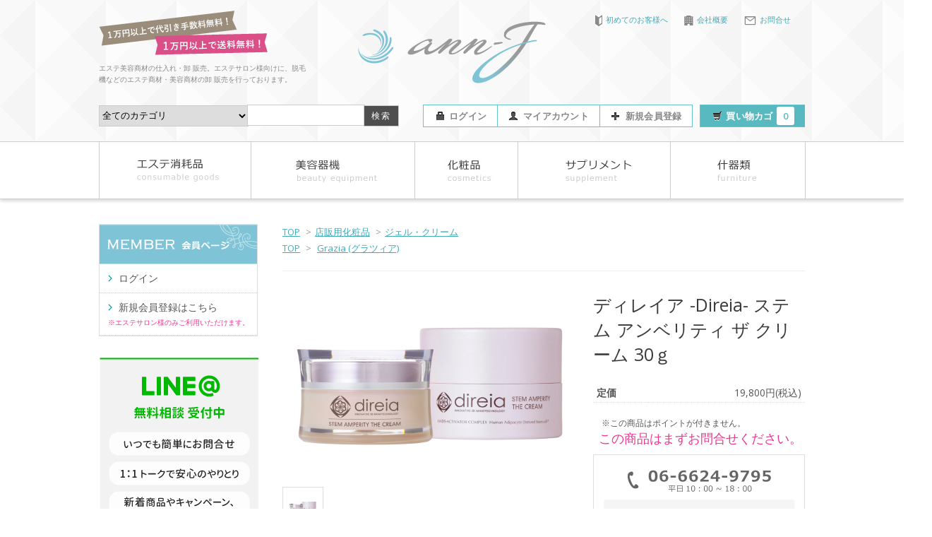

--- FILE ---
content_type: text/html; charset=EUC-JP
request_url: https://www.ann-j.net/?pid=157505496
body_size: 17271
content:
<!DOCTYPE html PUBLIC "-//W3C//DTD XHTML 1.0 Transitional//EN" "http://www.w3.org/TR/xhtml1/DTD/xhtml1-transitional.dtd">
<html xmlns:og="http://ogp.me/ns#" xmlns:fb="http://www.facebook.com/2008/fbml" xmlns:mixi="http://mixi-platform.com/ns#" xmlns="http://www.w3.org/1999/xhtml" xml:lang="ja" lang="ja" dir="ltr">
<head>
<meta http-equiv="content-type" content="text/html; charset=euc-jp" />
<meta http-equiv="X-UA-Compatible" content="IE=edge,chrome=1" />
<title>ディレイア -Direia- ステム アンベリティ ザ クリーム 30ｇ 正規販売店</title>
<meta name="Keywords" content="ディレイア,direia,ステム,アンベリティ,クリーム,正規販売店,仕入れ,卸,正規代理店" />
<meta name="Description" content="幹細胞サイエンスに基づく 究極のアンチエイジングスキンケア！最新プロテオミクス解析により生まれた「HADS-ACTIVATOR COMPLEX」が幹細胞培養液のグロスファクターや 抗酸化酵素の働 きを増強させる究極のバイオアクティブ成分！" />
<meta name="Author" content="ann-j" />
<meta name="Copyright" content="ann-j" />
<meta http-equiv="content-style-type" content="text/css" />
<meta http-equiv="content-script-type" content="text/javascript" />
<link rel="stylesheet" href="https://img07.shop-pro.jp/PA01354/612/css/15/index.css?cmsp_timestamp=20260120091931" type="text/css" />
<link rel="stylesheet" href="https://img07.shop-pro.jp/PA01354/612/css/15/product.css?cmsp_timestamp=20260120091931" type="text/css" />

<link rel="alternate" type="application/rss+xml" title="rss" href="https://www.ann-j.net/?mode=rss" />
<link rel="alternate" media="handheld" type="text/html" href="https://www.ann-j.net/?prid=157505496" />
<link rel="shortcut icon" href="https://img07.shop-pro.jp/PA01354/612/favicon.ico?cmsp_timestamp=20260116201518" />
<script type="text/javascript" src="//ajax.googleapis.com/ajax/libs/jquery/1.7.2/jquery.min.js" ></script>
<meta property="og:title" content="ディレイア -Direia- ステム アンベリティ ザ クリーム 30ｇ 正規販売店" />
<meta property="og:description" content="幹細胞サイエンスに基づく 究極のアンチエイジングスキンケア！最新プロテオミクス解析により生まれた「HADS-ACTIVATOR COMPLEX」が幹細胞培養液のグロスファクターや 抗酸化酵素の働 きを増強させる究極のバイオアクティブ成分！" />
<meta property="og:url" content="https://www.ann-j.net?pid=157505496" />
<meta property="og:site_name" content="エステ美容商材 卸販売 仕入れ ann-J(アンジェ)  " />
<meta property="og:image" content="https://img07.shop-pro.jp/PA01354/612/product/157505496.png?cmsp_timestamp=20210215154847"/>
<script>
  (function(i,s,o,g,r,a,m){i['GoogleAnalyticsObject']=r;i[r]=i[r]||function(){
  (i[r].q=i[r].q||[]).push(arguments)},i[r].l=1*new Date();a=s.createElement(o),
  m=s.getElementsByTagName(o)[0];a.async=1;a.src=g;m.parentNode.insertBefore(a,m)
  })(window,document,'script','https://www.google-analytics.com/analytics.js','ga');

  ga('create', 'UA-78782214-1', 'auto');
  ga('send', 'pageview');

</script>


<meta property="og:image" content="https://file002.shop-pro.jp/PA01354/612/images/ogp.jpg" />


<script>
  var Colorme = {"page":"product","shop":{"account_id":"PA01354612","title":"\u30a8\u30b9\u30c6\u7f8e\u5bb9\u5546\u6750 \u5378\u8ca9\u58f2 \u4ed5\u5165\u308c ann-J(\u30a2\u30f3\u30b8\u30a7)  "},"basket":{"total_price":0,"items":[]},"customer":{"id":null},"inventory_control":"product","product":{"shop_uid":"PA01354612","id":157505496,"name":"\u30c7\u30a3\u30ec\u30a4\u30a2 -Direia- \u30b9\u30c6\u30e0 \u30a2\u30f3\u30d9\u30ea\u30c6\u30a3 \u30b6 \u30af\u30ea\u30fc\u30e0 30\uff47","model_number":"","stock_num":0,"sales_price":0,"sales_price_including_tax":0,"variants":[],"category":{"id_big":2127841,"id_small":6},"groups":[{"id":2534992}],"members_price":null,"members_price_including_tax":0}};

  (function() {
    function insertScriptTags() {
      var scriptTagDetails = [];
      var entry = document.getElementsByTagName('script')[0];

      scriptTagDetails.forEach(function(tagDetail) {
        var script = document.createElement('script');

        script.type = 'text/javascript';
        script.src = tagDetail.src;
        script.async = true;

        if( tagDetail.integrity ) {
          script.integrity = tagDetail.integrity;
          script.setAttribute('crossorigin', 'anonymous');
        }

        entry.parentNode.insertBefore(script, entry);
      })
    }

    window.addEventListener('load', insertScriptTags, false);
  })();
</script>
<script async src="https://zen.one/analytics.js"></script>
</head>
<body>
<meta name="colorme-acc-payload" content="?st=1&pt=10029&ut=157505496&at=PA01354612&v=20260124030207&re=&cn=0c040611279e1ff05ea0a1c9101bedcf" width="1" height="1" alt="" /><script>!function(){"use strict";Array.prototype.slice.call(document.getElementsByTagName("script")).filter((function(t){return t.src&&t.src.match(new RegExp("dist/acc-track.js$"))})).forEach((function(t){return document.body.removeChild(t)})),function t(c){var r=arguments.length>1&&void 0!==arguments[1]?arguments[1]:0;if(!(r>=c.length)){var e=document.createElement("script");e.onerror=function(){return t(c,r+1)},e.src="https://"+c[r]+"/dist/acc-track.js?rev=3",document.body.appendChild(e)}}(["acclog001.shop-pro.jp","acclog002.shop-pro.jp"])}();</script><link rel="stylesheet" href="https://file002.shop-pro.jp/PA01354/612/css/gnav.css" type="text/css" />
<link rel="stylesheet" href="https://file002.shop-pro.jp/PA01354/612/css/slider.css" type="text/css" />
<link rel="stylesheet" href="https://file002.shop-pro.jp/PA01354/612/css/freepage.css" type="text/css" />
<link rel="stylesheet" href="https://file002.shop-pro.jp/PA01354/612/css/freepagesp.css" type="text/css" />
<link rel="stylesheet" href="//maxcdn.bootstrapcdn.com/font-awesome/4.6.0/css/font-awesome.min.css">
<script type="text/javascript" src="https://ajax.googleapis.com/ajax/libs/jquery/1.11.2/jquery.min.js"></script>
<script type='text/javascript' src='https://file002.shop-pro.jp/PA01354/612/js/lddmenu.js'></script>
<script type='text/javascript' src='https://file002.shop-pro.jp/PA01354/612/js/sidemenu.js'></script>
<script type='text/javascript' src='https://file002.shop-pro.jp/PA01354/612/js/slider.js'></script>
<script type='text/javascript' src='https://file002.shop-pro.jp/PA01354/612/js/pagetop.js'></script>
<script type='text/javascript' src='https://file002.shop-pro.jp/PA01354/612/js/jquery.cookie.js'></script>
<script type="text/javascript" src="https://file002.shop-pro.jp/PA01354/612/js/spcontact.js"></script>
<script type='text/javascript' src='https://file002.shop-pro.jp/PA01354/612/js/switch.screen.js'></script>

<script type='text/javascript' src='https://file002.shop-pro.jp/PA01354/612/js/spnav.js'></script>
<script>
$(function() {
  $('#carousel').carouFredSel({
    width: '100%',
    items: {
      visible: 3,
      start: -1
    },
    scroll: {
      items: 1,
      duration: 1000,
      timeoutDuration: 5000
    },
    prev: '#prev',
    next: '#next',
    pagination: {
      container: '#pager',
      deviation: 1
    }
  });
});
</script>



<link href="https://fonts.googleapis.com/css?family=Open+Sans:400italic,600italic,400,600" rel="stylesheet" type="text/css" />

<div id="container">

  
  <div id="header">
		
	<p class="headtop pcnone">
		11,000円(税込)以上のお買い物で代引き手数料＆送料無料！
	</p>
    
	<!--      <div id="spcial">
     <div class="headerInner">
    <a href="?mode=f5"><img src="http://file002.shop-pro.jp/PA01354/612/images/spcial.png" alt="サイトリニューアルオープン記念" /></a>　　<a href="https://www.ann-j.net/customer/signup/new"><img src="http://file002.shop-pro.jp/PA01354/612/images/member.png" alt="新規会員登録" /></a>
    </div>
    </div> -->
 
    <div class="headerInner">
    
	    <div class="header_left spnone"> 
				<img src="https://file002.shop-pro.jp/PA01354/612/images/souryou.png" alt="11,000円以上で送料無料！" style="margin:-5px 0 10px 0" />
				<p style="line-height:165%;">エステ美容商材の仕入れ・卸 販売。エステサロン様向けに、脱毛機などのエステ商材・美容商材の卸 販売を行っております。</p>
			</div>
	             
	    <div class="header_right spnone">
	      <ul><li><a href="https://www.ann-j.net/?mode=f1"><img src="https://file002.shop-pro.jp/PA01354/612/images/headicon1.png" alt="初めてのお客様へ" />初めてのお客様へ</a></li>
	        <li><a href="https://www.ann-j.net/?mode=f4"><img src="https://file002.shop-pro.jp/PA01354/612/images/headicon2.png" alt="会社概要"  />会社概要</a></li>
	        <li><a href="https://ann-j.shop-pro.jp/customer/inquiries/new"><img src="https://file002.shop-pro.jp/PA01354/612/images/headicon3.png" alt="お問合せ"  />お問合せ</a></li></ul>
	     </div>
      
	<div id="logo"><h1><a href="./"><img src="https://img07.shop-pro.jp/PA01354/612/PA01354612.png?cmsp_timestamp=20260116201518" alt="エステ美容商材 卸販売 仕入れ ann-J(アンジェ)  " /></a></h1></div>
	<br class="clear spnone" />
        
    
    <div class="search spnone">
      <form action="https://www.ann-j.net/" method="GET" id="search">
        <input type="hidden" name="mode" value="srh" /><input type="hidden" name="sort" value="n" />
        <select name="cid">
          <option value="">全てのカテゴリ</option>
                    <option value="2124517,0">エステ消耗品</option>
                    <option value="2127323,0">フェイシャル</option>
                    <option value="2127324,0">ボディ</option>
                    <option value="2127750,0">業務用 脱毛</option>
                    <option value="2127758,0">業務用化粧品</option>
                    <option value="2127841,0">店販用化粧品</option>
                    <option value="2129722,0">店販用機器</option>
                    <option value="2127842,0">サプリメント</option>
                    <option value="2127844,0">べッド・スツール</option>
                    <option value="2128770,0">ｷｬﾋﾞ・ﾜｺﾞﾝ・消毒器・ﾀｵﾙｳｫｰﾏｰ</option>
                    <option value="2129713,0">エステ・業務用タオル</option>
                    <option value="2129714,0">アロマケア</option>
                    <option value="2129716,0">エステユニフォーム</option>
                    <option value="2129720,0">アイラッシュ</option>
                    <option value="2129721,0">ヘアケア用品</option>
                    <option value="2127350,0">肌診断機・カルテ・契約書</option>
                    <option value="2133006,0">その他商品</option>
                   </select>
         <input type="text" name="keyword" >
         <input type="submit" value="検索" class="searchbtn" />
      </form>
    </div>
    

    
    <div class="header_link spnone">
      <ul>
      	<li class="login"><a href="https://www.ann-j.net/?mode=login&shop_back_url=https%3A%2F%2Fwww.ann-j.net%2F"><i class="login"></i>ログイン</a></li>
        <li class="my_account"><a href="https://www.ann-j.net/?mode=myaccount"><i class="account"></i>マイアカウント</a></li>
      	<li class="regi"><a href="https://www.ann-j.net/customer/signup/new"><i class="regi"></i>新規会員登録</a></li>
        <li class="view_cart"><a href="https://www.ann-j.net/cart/proxy/basket?shop_id=PA01354612&shop_domain=ann-j.net"><i class="cart"></i>買い物カゴ<span class="count">0</span></a></li>
      </ul>
    </div>
    
     <br class="clear" />
			
		
	<nav id="SPnav" class="pcnone"><a class="SPbtn"></a>
	<div class="drawr">
	    <ul id="menu">
      <li><a href="./">ann-J（アンジェ）TOP</a></li>
			<li><a href="https://www.ann-j.net/?mode=login&shop_back_url=https%3A%2F%2Fwww.ann-j.net%2F">ログイン</a></li>
			<li><a href="https://www.ann-j.net/?mode=myaccount">マイページ</a></li>
			<li><a href="https://www.ann-j.net/customer/signup/new">新規会員登録</a></li>
			<li><a href="/#spcate">カテゴリ検索</a></li>
			<li><a href="/#spbra">ブランド検索</a></li>
			<li><a href="https://www.ann-j.net/?mode=f1">初めてのお客様へ</a></li>
			<li><a href="https://www.ann-j.net/?mode=f4">会社概要</a></li>
			<li><a href="https://www.ann-j.net/?mode=f2">サロン運営サポート</a></li>
      <li><a href="https://www.ann-j.net/?mode=sk">配送・送料・返品について</a></li>
			<li><a href="https://ann-j.shop-pro.jp/customer/inquiries/new">お問合せ・資料請求</a></li>
	    </ul>
	</div>
	</nav>
			

	</div>

  </div>
  

<div id="gnav" class="spnone">  
<ul id="ldd_menu" class="ldd_menu">
				<li>
					<span><img src="https://file002.shop-pro.jp/PA01354/612/images/nav1.jpg" alt="エステ消耗品" /></span>
					<div class="ldd_submenu">					
						<div class="gcate">
						<p class="ldd_heading"> + CATEGORY<em>カテゴリー</em></p>
							<ul><li class="name"><a href="?mode=cate&cbid=2124517&csid=0">エステ消耗品</a></li>					
							  							         <li><a href="https://www.ann-j.net/?mode=cate&cbid=2124517&csid=1&sort=n">ペーパーショーツ・ブラジャー・トランクス</a></li>
							  							         <li><a href="https://www.ann-j.net/?mode=cate&cbid=2124517&csid=2&sort=n">ベッドシート・パラフィンシート</a></li>
							  							         <li><a href="https://www.ann-j.net/?mode=cate&cbid=2124517&csid=4&sort=n">コットン・スポンジ・ガーゼ・マスク・グローブ</a></li>
							  							         <li><a href="https://www.ann-j.net/?mode=cate&cbid=2124517&csid=5&sort=n">スパチュラ・刷毛・シャーレ</a></li>
							  							         <li><a href="https://www.ann-j.net/?mode=cate&cbid=2124517&csid=6&sort=n">その他エステ消耗品</a></li>
							  							</ul>
				
						</div>

						<div class="greco">
						<p class="ldd_heading"> + RECOMMEND<em>おすすめ</em></p>
						<ul>
							<li><a href="?pid=102605579"><img src="https://img21.shop-pro.jp/PA01354/612/product/102605579_th.jpg?cmsp_timestamp=20160524221753" alt="WJ化粧用カット綿 6×8cm(500g)" />WJ化粧用カット綿<br />6×8cm(500g)</a></li>

						</ul>
						</div>						
					</div>
				</li>
				
				<li>
					<span><img src="https://file002.shop-pro.jp/PA01354/612/images/nav2.jpg" alt="美容機器" /></span>
					<div class="ldd_submenu">					
						<div class="gcate">
						<p class="ldd_heading"> + CATEGORY<em>カテゴリー</em></p>
							<ul><li class="name"><a href="?mode=cate&cbid=2127323&csid=0">フェイシャル</a></li>									
							  							         <li><a href="https://www.ann-j.net/?mode=cate&cbid=2127323&csid=1&sort=n">スチーマー（単体、複合機）、精製水</a></li>
							  							         <li><a href="https://www.ann-j.net/?mode=cate&cbid=2127323&csid=2&sort=n">イオン導入　吸引、パターなど</a></li>
							  							         <li><a href="https://www.ann-j.net/?mode=cate&cbid=2127323&csid=3&sort=n">フェイシャル機器</a></li>
							  							</ul>
							<ul><li class="name"><a href="?mode=cate&cbid=2127324&csid=0">ボディ</a></li>									
							  							         <li><a href="https://www.ann-j.net/?mode=cate&cbid=2127324&csid=8&sort=n">痩身機</a></li>
							  							         <li><a href="https://www.ann-j.net/?mode=cate&cbid=2127324&csid=5&sort=n">ヒートマット・ドーム</a></li>
							  							         <li><a href="https://www.ann-j.net/?mode=cate&cbid=2127324&csid=6&sort=n">ジェル、クリーム、その他関連商品</a></li>
							  							</ul>
							<ul><li class="name"><a href="/?mode=cate&cbid=2127750&csid=0">脱毛</a></li>									
							  							         <li><a href="https://www.ann-j.net/?mode=cate&cbid=2127750&csid=1&sort=n">光脱毛・フラッシュ脱毛</a></li>
							  							         <li><a href="https://www.ann-j.net/?mode=cate&cbid=2127750&csid=2&sort=n">超音波脱毛</a></li>
							  							         <li><a href="https://www.ann-j.net/?mode=cate&cbid=2127750&csid=3&sort=n">ワックス脱毛</a></li>
							  							         <li><a href="https://www.ann-j.net/?mode=cate&cbid=2127750&csid=5&sort=n">ジェル、その他脱毛関連商品</a></li>
							  							</ul>

				
						</div>
					
					</div>
				</li>
				<li>
					<span><img src="https://file002.shop-pro.jp/PA01354/612/images/nav3.jpg" alt="化粧品" /></span>
					<div class="ldd_submenu">					
						<div class="gcate">
						<p class="ldd_heading"> + CATEGORY<em>カテゴリー</em></p>
							<ul><li class="name"><a href="?mode=cate&cbid=2127758&csid=0">業務用化粧品</a></li>								
							  							         <li><a href="https://www.ann-j.net/?mode=cate&cbid=2127758&csid=1&sort=n">クレンジング・洗顔</a></li>
							  							         <li><a href="https://www.ann-j.net/?mode=cate&cbid=2127758&csid=2&sort=n">化粧水・ローション</a></li>
							  							         <li><a href="https://www.ann-j.net/?mode=cate&cbid=2127758&csid=3&sort=n">美容液・乳液</a></li>
							  							         <li><a href="https://www.ann-j.net/?mode=cate&cbid=2127758&csid=4&sort=n">ジェル・クリーム</a></li>
							  							         <li><a href="https://www.ann-j.net/?mode=cate&cbid=2127758&csid=5&sort=n">パック・マスク</a></li>
							  							         <li><a href="https://www.ann-j.net/?mode=cate&cbid=2127758&csid=6&sort=n">各種オイル</a></li>
							  							         <li><a href="https://www.ann-j.net/?mode=cate&cbid=2127758&csid=8&sort=n">その他サロンケア用品</a></li>
							  							</ul>
							<ul><li class="name"><a href="?mode=cate&cbid=2127841&csid=0">店販用化粧品</a></li>								
							  							         <li><a href="https://www.ann-j.net/?mode=cate&cbid=2127841&csid=3&sort=n">クレンジング・洗顔</a></li>
							  							         <li><a href="https://www.ann-j.net/?mode=cate&cbid=2127841&csid=4&sort=n">化粧水・ローション</a></li>
							  							         <li><a href="https://www.ann-j.net/?mode=cate&cbid=2127841&csid=5&sort=n">美容液・乳液</a></li>
							  							         <li><a href="https://www.ann-j.net/?mode=cate&cbid=2127841&csid=6&sort=n">ジェル・クリーム</a></li>
							  							         <li><a href="https://www.ann-j.net/?mode=cate&cbid=2127841&csid=7&sort=n">パック・マスク</a></li>
							  							         <li><a href="https://www.ann-j.net/?mode=cate&cbid=2127841&csid=8&sort=n">各種オイル</a></li>
							  							         <li><a href="https://www.ann-j.net/?mode=cate&cbid=2127841&csid=9&sort=n">その他ホームケア化粧品</a></li>
							  							</ul>
				
						</div>

						<div class="greco">
						<p class="ldd_heading"> + RECOMMEND<em>おすすめ</em></p>
						<ul>

						</ul>
						</div>						
					</div>
				</li>


				<li>
					<span><img src="https://file002.shop-pro.jp/PA01354/612/images/nav4.jpg" alt="サプリメント" /></span>
					<div class="ldd_submenu">					
						<div class="gcate">
						<p class="ldd_heading"> + CATEGORY<em>カテゴリー</em></p>
							<ul><li class="name"><a href="?mode=cate&cbid=2127842&csid=0">サプリメント</a></li>
							  							         <li><a href="https://www.ann-j.net/?mode=cate&cbid=2127842&csid=10&sort=n">ドリンク</a></li>
							  							         <li><a href="https://www.ann-j.net/?mode=cate&cbid=2127842&csid=15&sort=n">フード</a></li>
							  							         <li><a href="https://www.ann-j.net/?mode=cate&cbid=2127842&csid=12&sort=n">ダイエット</a></li>
							  							         <li><a href="https://www.ann-j.net/?mode=cate&cbid=2127842&csid=16&sort=n">アンチエイジング</a></li>
							  							         <li><a href="https://www.ann-j.net/?mode=cate&cbid=2127842&csid=11&sort=n">ハーブティー</a></li>
							  							         <li><a href="https://www.ann-j.net/?mode=cate&cbid=2127842&csid=9&sort=n">その他サプリメント</a></li>
							  							</ul>
				
						</div>

						<div class="greco">
						<p class="ldd_heading"> + RECOMMEND<em>おすすめ</em></p>
						<ul>
							<li><a href="?pid=102836700"><img src="https://img21.shop-pro.jp/PA01354/612/product/102836700.png?cmsp_timestamp=20160531220254" alt="BE-MAX the SUN" />BE-MAX the SUN<br />日差しを内側からサポート！<br />飲むUV対策</a></li>
						</ul>
						</div>						
					</div>
				</li>

				<li>
					<span><img src="https://file002.shop-pro.jp/PA01354/612/images/nav5.jpg" alt="什器類" /></span>
					<div class="ldd_submenu">					
						<div class="gcate">
						<p class="ldd_heading"> + CATEGORY<em>カテゴリー</em></p>
							<ul><li class="name"><a href="?mode=cate&cbid=2127844&csid=0">エステサロン用ベッド</a></li>
							  							         <li><a href="https://www.ann-j.net/?mode=cate&cbid=2127844&csid=2&sort=n">ベッド</a></li>
							  							         <li><a href="https://www.ann-j.net/?mode=cate&cbid=2127844&csid=3&sort=n">電動ベッド</a></li>
							  							         <li><a href="https://www.ann-j.net/?mode=cate&cbid=2127844&csid=4&sort=n">スツール</a></li>
							  							</ul>
							<ul><li class="name"><a href="?mode=cate&cbid=2128770&csid=0">キャビ・ワゴン・消毒器</a></li>					
							  							  		 <li><a href="https://www.ann-j.net/?mode=cate&cbid=2128770&csid=1&sort=n">キャビ</a></li>
							  							  		 <li><a href="https://www.ann-j.net/?mode=cate&cbid=2128770&csid=2&sort=n">ワゴン</a></li>
							  							  		 <li><a href="https://www.ann-j.net/?mode=cate&cbid=2128770&csid=3&sort=n">ステアライザー</a></li>
							  							  		 <li><a href="https://www.ann-j.net/?mode=cate&cbid=2128770&csid=6&sort=n">タオルウォーマー</a></li>
							  							  		 <li><a href="https://www.ann-j.net/?mode=cate&cbid=2128770&csid=5&sort=n">その他関連商品</a></li>
							  							</ul>
						</div>

						<div class="greco">
						<p class="ldd_heading"> + RECOMMEND<em>おすすめ</em></p>
						<ul>
	<li><a href="?pid=102572873"><img src="https://img21.shop-pro.jp/PA01354/612/product/102572873_th.jpg?cmsp_timestamp=20160523194159" alt="クアトロ28　キャスター付キャリーバッグセット" />クアトロ28<br />キャスター付キャリーバッグセット</a></li>
						</ul>
						</div>						
					</div>
				</li>

			</ul> 
</div>
	
<div id="spheadnav" class="pcnone">
<ul class="clearfix">
	<li><a href="/#spcate"><img src="https://file002.shop-pro.jp/PA01354/612/images/spnav1.png" alt="カテゴリ">カテゴリ</a></li>
	<li><a href="/#spbra"><img src="https://file002.shop-pro.jp/PA01354/612/images/spnav2.png" alt="ブランド">ブランド</a></li>
	<li><a href="https://www.ann-j.net/?mode=login&shop_back_url=https%3A%2F%2Fwww.ann-j.net%2F"><img src="https://file002.shop-pro.jp/PA01354/612/images/spnav3.png" alt="ログイン">ログイン</a></li>
	<li><a href="https://www.ann-j.net/customer/signup/new"><img src="https://file002.shop-pro.jp/PA01354/612/images/spnav4.png" alt="会員登録">会員登録</a></li>
	<li><a href="https://ann-j.shop-pro.jp/customer/inquiries/new"><img src="https://file002.shop-pro.jp/PA01354/612/images/spnav5.png" alt="お問合せ">お問合せ</a></li>
	<li class="last"><a href="https://www.ann-j.net/cart/proxy/basket?shop_id=PA01354612&shop_domain=ann-j.net"><img src="https://file002.shop-pro.jp/PA01354/612/images/spnav6.png" alt="カート">カート</a></li>
</ul>	
</div>

  



 

    
    <div class="search pcnone">
      <form action="https://www.ann-j.net/" method="GET" id="search">
        <input type="hidden" name="mode" value="srh" /><input type="hidden" name="sort" value="n" />
        <select name="cid">
          <option value="">全てのカテゴリ</option>
                    <option value="2124517,0">エステ消耗品</option>
                    <option value="2127323,0">フェイシャル</option>
                    <option value="2127324,0">ボディ</option>
                    <option value="2127750,0">業務用 脱毛</option>
                    <option value="2127758,0">業務用化粧品</option>
                    <option value="2127841,0">店販用化粧品</option>
                    <option value="2129722,0">店販用機器</option>
                    <option value="2127842,0">サプリメント</option>
                    <option value="2127844,0">べッド・スツール</option>
                    <option value="2128770,0">ｷｬﾋﾞ・ﾜｺﾞﾝ・消毒器・ﾀｵﾙｳｫｰﾏｰ</option>
                    <option value="2129713,0">エステ・業務用タオル</option>
                    <option value="2129714,0">アロマケア</option>
                    <option value="2129716,0">エステユニフォーム</option>
                    <option value="2129720,0">アイラッシュ</option>
                    <option value="2129721,0">ヘアケア用品</option>
                    <option value="2127350,0">肌診断機・カルテ・契約書</option>
                    <option value="2133006,0">その他商品</option>
                   </select>
         <input type="text" name="keyword" >
         <input type="submit" value="検索" class="searchbtn" />
      </form>
    </div>
    





  <div id="contents">

  
  <div id="main">
		
  <div id="spsubmargin">
	
	<div class="footstamp">
  
  
  <p>
    <a href="./">TOP</a>
    <span>&gt;</span><a href='?mode=cate&cbid=2127841&csid=0&sort=n'>店販用化粧品</a>    <span>&gt;</span><a href='?mode=cate&cbid=2127841&csid=6&sort=n'>ジェル・クリーム</a>  </p>
  
      <p>
      <a href="./">TOP</a>
            <span>&gt;</span>
      <a href="https://www.ann-j.net/?mode=grp&gid=2534992&sort=n">Grazia (グラツィア)</a>
          </p>
    
</div>

<form name="product_form" method="post" action="https://www.ann-j.net/cart/proxy/basket/items/add">



<div id="proleft">
    <div class="product_images">

		<script type="text/javascript" src="https://img.shop-pro.jp/js/cloud-zoom.1.0.2.js"></script>	
			
    <div class="zoom-section">
      <div class="zoom-small-image">
        <div id="wrap">
        
		            <a href="https://img07.shop-pro.jp/PA01354/612/product/157505496.png?cmsp_timestamp=20210215154847" class="cloud-zoom" id="zoom1" rel="position: &#39;inside&#39; , showTitle: true, adjustX:-4, adjustY:-4" style="position: relative; display: block; " title="">
            <img src="https://img07.shop-pro.jp/PA01354/612/product/157505496.png?cmsp_timestamp=20210215154847" style="display: block;" />
            </a>
                    </div></div></div></div>      
       
       
     <div class="zoom-desc">
              <a href="https://img07.shop-pro.jp/PA01354/612/product/157505496.png?cmsp_timestamp=20210215154847" class="cloud-zoom-gallery" title="" rel="useZoom: &#39;zoom1&#39;, smallImage: &#39; https://img07.shop-pro.jp/PA01354/612/product/157505496.png?cmsp_timestamp=20210215154847&#39; ">
        <img class="zoom-tiny-image" src="https://img07.shop-pro.jp/PA01354/612/product/157505496.png?cmsp_timestamp=20210215154847" />
        </a>
                </div>

</div>



<div id="proright">
<h2 class="product_name">ディレイア -Direia- ステム アンベリティ ザ クリーム 30ｇ</h2>

<div id="add_cart">
        <table class="add_cart_table">
        
                
                    <tr>
            <th>定価</th>
            <td>19,800円(税込)</td>
            </tr>
                           
                
                
        					
					
					
        
                
                        </table>

        
        <p class="stock_error"></p>
	
     
	
	<!-- -->

        
        
        
                              　※この商品はポイントが付きません。<div class="sold_out">この商品はまずお問合せください。</div>
                  
        
        <div class="contact">
        	<a href="tel:09091647719"><img src="https://file002.shop-pro.jp/PA01354/612/images/item-tel.png" alt="090-9164-7719" /></a><br />
        	<a href="https://ann-j.shop-pro.jp/customer/products/157505496/inquiries/new"><img src="https://file002.shop-pro.jp/PA01354/612/images/item-mail.png" alt="メールでお問合せ" /></a>
        </div>
        
    </div>    </div>
<br class="clear" />    
<div class="mousetrap"></div>
          
          
	
	
          <div class="product_description">
            <h3>幹細胞サイエンスに基づく<br />
究極のアンチエイジングスキンケア</h3><br />
最新プロテオミクス解析により生まれた「HADS-ACTIVATOR COMPLEX」が幹細胞培養液のグロスファクターや抗酸化酵素の働 きを増強させる究極のバイオアクティブ成分！<br />
<br />
<h4>ステムリバイタセラムの特長</h4><br />
<h5>・再生</h5>200種類以上の成長因子や生理活性物質が肌の幹細胞に働きかけ再生を高めます。<br />
<br />
<h5>・シミ 美白</h5>過剰なメラニンを抑制し、抗酸化成分が美白効果を高めます。<br />
<br />
<h5>・免疫UP 肌浄化</h5>肌の老化物質の排泄を促し、肌のバリア機能を高めます。<br />
<br />
<h4>化学合成物不使用</h4><br />
・人工香料<br />
・人工着色料<br />
・鉱物油<br />
・エタノール<br />
・パラベン<br />
・シリコン<br />
・紫外線吸収剤
          </div>
	
	
          <div class="product_link_area">
          <div class="twitter">
            <a href="https://twitter.com/share" class="twitter-share-button" data-url="https://www.ann-j.net/?pid=157505496" data-text="" data-lang="ja" >ツイート</a>
<script charset="utf-8">!function(d,s,id){var js,fjs=d.getElementsByTagName(s)[0],p=/^http:/.test(d.location)?'http':'https';if(!d.getElementById(id)){js=d.createElement(s);js.id=id;js.src=p+'://platform.twitter.com/widgets.js';fjs.parentNode.insertBefore(js,fjs);}}(document, 'script', 'twitter-wjs');</script>
          </div>
          <div class="fb-like">
            
          </div>
						
						
          
          <ul class="other_link">	
          	<li><a href="https://www.ann-j.net/?mode=sk">特定商取引法に基づく表記 (返品など)</a></li>
            <li><a href="https://ann-j.shop-pro.jp/customer/products/157505496/inquiries/new">この商品について問い合わせる</a></li>
            <li><a href="mailto:?subject=%E3%80%90%E3%82%A8%E3%82%B9%E3%83%86%E7%BE%8E%E5%AE%B9%E5%95%86%E6%9D%90%20%E5%8D%B8%E8%B2%A9%E5%A3%B2%20%E4%BB%95%E5%85%A5%E3%82%8C%20ann-J%28%E3%82%A2%E3%83%B3%E3%82%B8%E3%82%A7%29%20%20%E3%80%91%E3%81%AE%E3%80%8C%E3%83%87%E3%82%A3%E3%83%AC%E3%82%A4%E3%82%A2%20-Direia-%20%E3%82%B9%E3%83%86%E3%83%A0%20%E3%82%A2%E3%83%B3%E3%83%99%E3%83%AA%E3%83%86%E3%82%A3%20%E3%82%B6%20%E3%82%AF%E3%83%AA%E3%83%BC%E3%83%A0%2030%EF%BD%87%E3%80%8D%E3%81%8C%E3%81%8A%E3%81%99%E3%81%99%E3%82%81%E3%81%A7%E3%81%99%EF%BC%81&body=%0D%0A%0D%0A%E2%96%A0%E5%95%86%E5%93%81%E3%80%8C%E3%83%87%E3%82%A3%E3%83%AC%E3%82%A4%E3%82%A2%20-Direia-%20%E3%82%B9%E3%83%86%E3%83%A0%20%E3%82%A2%E3%83%B3%E3%83%99%E3%83%AA%E3%83%86%E3%82%A3%20%E3%82%B6%20%E3%82%AF%E3%83%AA%E3%83%BC%E3%83%A0%2030%EF%BD%87%E3%80%8D%E3%81%AEURL%0D%0Ahttps%3A%2F%2Fwww.ann-j.net%2F%3Fpid%3D157505496%0D%0A%0D%0A%E2%96%A0%E3%82%B7%E3%83%A7%E3%83%83%E3%83%97%E3%81%AEURL%0Ahttps%3A%2F%2Fwww.ann-j.net%2F">この商品を友達に教える</a></li>
            <li><a href="https://www.ann-j.net/?mode=cate&cbid=2127841&csid=6&sort=n">買い物を続ける</a></li>
                      <li><a href="https://www.ann-j.net/customer/products/157505496/reviews">レビューを見る(0件)</a></li>
            <li><a href="https://www.ann-j.net/customer/products/157505496/reviews/new">レビューを投稿</a></li>
                    </ul>
        </div>
        
        <input type="hidden" name="user_hash" value="6e42179afd3e20c90a5d5d2e4282716f"><input type="hidden" name="members_hash" value="6e42179afd3e20c90a5d5d2e4282716f"><input type="hidden" name="shop_id" value="PA01354612"><input type="hidden" name="product_id" value="157505496"><input type="hidden" name="members_id" value=""><input type="hidden" name="back_url" value="https://www.ann-j.net/?pid=157505496"><input type="hidden" name="reference_token" value="4ff568e5eaaf4e0fafe6c8a5354ed84c"><input type="hidden" name="shop_domain" value="ann-j.net">
    




<br class="clear" /> 


</form>
<br style="clear:both;" />
	
</div>







<script type="text/javascript" src="https://img.shop-pro.jp/js/jquery.easing.1.3.js"></script>
<script type="text/javascript" src="https://img.shop-pro.jp/js/stickysidebar.jquery.js"></script>

<script>
$(window).load(function () {
  $(function () {
    var product_images_height = $('.product_images').height();
    $('.product_detail_area').css('height',product_images_height);
    
    $(".add_cart").stickySidebar({
    timer: 400
    , easing: "easeInOutQuad"
    , constrain: true
    });
  });
});
</script>

  
     
  <div class="box" id="box_recentlychecked">
  <div id="barview"><h3>最近チェックした商品</h3></div>
      </div>
    
  		
		
		    <div id="barbra" class="spnone"><h3>ブランド一覧</h3></div>

		<div class="sub_category_area spnone"> 



 
<div class="sub_category group-2567910"><a href="https://www.ann-j.net/?mode=grp&gid=2567910&sort=n">AXXZIA（アクシージア）</a></div> 
 
 
<div class="sub_category group-1472706"><a href="https://www.ann-j.net/?mode=grp&gid=1472706&sort=n">AGLEX（アグレックス）</a></div> 
 
 
<div class="sub_category group-1620142"><a href="https://www.ann-j.net/?mode=grp&gid=1620142&sort=n">HACER（アセール）</a></div> 
 
 
<div class="sub_category group-1405634"><a href="https://www.ann-j.net/?mode=grp&gid=1405634&sort=n">伊藤超短波</a></div> 
 
 
<div class="sub_category group-1680782"><a href="https://www.ann-j.net/?mode=grp&gid=1680782&sort=n">Wave Corporation (ウェーブコーポレーション)</a></div> 
 
 
<div class="sub_category group-2052355"><a href="https://www.ann-j.net/?mode=grp&gid=2052355&sort=n">wove style（ウォブスタイル）</a></div> 
 
 
<div class="sub_category group-2572754"><a href="https://www.ann-j.net/?mode=grp&gid=2572754&sort=n">HSC（エイチエスシー）</a></div> 
 
 
<div class="sub_category group-3149330"><a href="https://www.ann-j.net/?mode=grp&gid=3149330&sort=n">Eglantier(エグランティエ)</a></div> 
 
 
<div class="sub_category group-2534557"><a href="https://www.ann-j.net/?mode=grp&gid=2534557&sort=n">SCボーテ</a></div> 
 
 
<div class="sub_category group-1405644"><a href="https://www.ann-j.net/?mode=grp&gid=1405644&sort=n">Esthe Pro Labo（エステプロ・ラボ）</a></div> 
 
 
<div class="sub_category group-2134785"><a href="https://www.ann-j.net/?mode=grp&gid=2134785&sort=n">L.H.B (エルエイチビー)</a></div> 
 
 
<div class="sub_category group-1645136"><a href="https://www.ann-j.net/?mode=grp&gid=1645136&sort=n">ELECTRON（エレクトロン）</a></div> 
 
 
<div class="sub_category group-1584166"><a href="https://www.ann-j.net/?mode=grp&gid=1584166&sort=n">CASMARA（カスマラ）</a></div> 
 
 
<div class="sub_category group-2119250"><a href="https://www.ann-j.net/?mode=grp&gid=2119250&sort=n">Colors Beauty (カラーズビューティ)</a></div> 
 
 
<div class="sub_category group-2959995"><a href="https://www.ann-j.net/?mode=grp&gid=2959995&sort=n">charis（カリス）</a></div> 
 
 
<div class="sub_category group-1737025"><a href="https://www.ann-j.net/?mode=grp&gid=1737025&sort=n">キレイプロダクツ</a></div> 
 
 
<div class="sub_category group-2534992"><a href="https://www.ann-j.net/?mode=grp&gid=2534992&sort=n">Grazia (グラツィア)</a></div> 
 
 
<div class="sub_category group-1971554"><a href="https://www.ann-j.net/?mode=grp&gid=1971554&sort=n">グローバルエームズ</a></div> 
 
 
<div class="sub_category group-1971550"><a href="https://www.ann-j.net/?mode=grp&gid=1971550&sort=n">グローバルサイエンス</a></div> 
 
 
<div class="sub_category group-1405632"><a href="https://www.ann-j.net/?mode=grp&gid=1405632&sort=n">コンフォートジャパン</a></div> 
 
 
<div class="sub_category group-1405649"><a href="https://www.ann-j.net/?mode=grp&gid=1405649&sort=n">CML（シー・エム・エル）</a></div> 
 
 
<div class="sub_category group-2649408"><a href="https://www.ann-j.net/?mode=grp&gid=2649408&sort=n"> CBS（シービーエス）</a></div> 
 
 
<div class="sub_category group-1405639"><a href="https://www.ann-j.net/?mode=grp&gid=1405639&sort=n">CBS EST LABO（シービーエス エステラボ）</a></div> 
 
 
<div class="sub_category group-1405643"><a href="https://www.ann-j.net/?mode=grp&gid=1405643&sort=n">CBS clear bee（シービーエス クリアビー）</a></div> 
 
 
<div class="sub_category group-1405641"><a href="https://www.ann-j.net/?mode=grp&gid=1405641&sort=n">CBS LABO+ (シービーエスラボプラス)</a></div> 
 
 
<div class="sub_category group-1405636"><a href="https://www.ann-j.net/?mode=grp&gid=1405636&sort=n">Chelixir Peau（シェリキサーポウ）</a></div> 
 
 
<div class="sub_category group-2639557"><a href="https://www.ann-j.net/?mode=grp&gid=2639557&sort=n">寿康美</a></div> 
 
 
<div class="sub_category group-2641250"><a href="https://www.ann-j.net/?mode=grp&gid=2641250&sort=n">生活の木</a></div> 
 
 
<div class="sub_category group-2602228"><a href="https://www.ann-j.net/?mode=grp&gid=2602228&sort=n">誠鋼社</a></div> 
 
 
<div class="sub_category group-2018955"><a href="https://www.ann-j.net/?mode=grp&gid=2018955&sort=n">seins mous（セインムー）</a></div> 
 
 
<div class="sub_category group-2038816"><a href="https://www.ann-j.net/?mode=grp&gid=2038816&sort=n">セラピズム</a></div> 
 
 
<div class="sub_category group-1405650"><a href="https://www.ann-j.net/?mode=grp&gid=1405650&sort=n">CellCare（セルケア）</a></div> 
 
 
<div class="sub_category group-2929271"><a href="https://www.ann-j.net/?mode=grp&gid=2929271&sort=n">Cell Pro Japan(セルプロジャパン)</a></div> 
 
 
<div class="sub_category group-1405648"><a href="https://www.ann-j.net/?mode=grp&gid=1405648&sort=n">SONIA（ソニア）</a></div> 
 
 
<div class="sub_category group-1405647"><a href="https://www.ann-j.net/?mode=grp&gid=1405647&sort=n">タカラベルモント</a></div> 
 
 
<div class="sub_category group-1472685"><a href="https://www.ann-j.net/?mode=grp&gid=1472685&sort=n">滝川</a></div> 
 
 
<div class="sub_category group-3134566"><a href="https://www.ann-j.net/?mode=grp&gid=3134566&sort=n">Dactor Peel (ダクトピール)</a></div> 
 
 
<div class="sub_category group-2791242"><a href="https://www.ann-j.net/?mode=grp&gid=2791242&sort=n">Tant RUX(タントリュクス)</a></div> 
 
 
<div class="sub_category group-1686416"><a href="https://www.ann-j.net/?mode=grp&gid=1686416&sort=n">Chia Hair（チアヘア）</a></div> 
 
 
<div class="sub_category group-2575507"><a href="https://www.ann-j.net/?mode=grp&gid=2575507&sort=n">T-CONCEPTION（ティーコンセプション）</a></div> 
 
 
<div class="sub_category group-2593157"><a href="https://www.ann-j.net/?mode=grp&gid=2593157&sort=n">DR.ELLEMISS (ドクターエルミス)</a></div> 
 
 
<div class="sub_category group-1468225"><a href="https://www.ann-j.net/?mode=grp&gid=1468225&sort=n">DOCTOR'S KITS（ドクターズ・キッツ）</a></div> 
 
 
<div class="sub_category group-2091624"><a href="https://www.ann-j.net/?mode=grp&gid=2091624&sort=n">ネオリア</a></div> 
 
 
<div class="sub_category group-2118372"><a href="https://www.ann-j.net/?mode=grp&gid=2118372&sort=n">HAAB REPRO (ハーブリプロ)</a></div> 
 
 
<div class="sub_category group-1971542"><a href="https://www.ann-j.net/?mode=grp&gid=1971542&sort=n">Patch MD（パッチMD）</a></div> 
 
 
<div class="sub_category group-1405637"><a href="https://www.ann-j.net/?mode=grp&gid=1405637&sort=n">PECHE PEAU（ピーチポウ）</a></div> 
 
 
<div class="sub_category group-1405631"><a href="https://www.ann-j.net/?mode=grp&gid=1405631&sort=n">BE-MAX（ビーマックス）</a></div> 
 
 
<div class="sub_category group-1468444"><a href="https://www.ann-j.net/?mode=grp&gid=1468444&sort=n">vie septa (ビセプター)</a></div> 
 
 
<div class="sub_category group-1686413"><a href="https://www.ann-j.net/?mode=grp&gid=1686413&sort=n">Vita Green（ビタ・グリーン）</a></div> 
 
 
<div class="sub_category group-1573999"><a href="https://www.ann-j.net/?mode=grp&gid=1573999&sort=n">Bienargy (ビナジー)</a></div> 
 
 
<div class="sub_category group-2533038"><a href="https://www.ann-j.net/?mode=grp&gid=2533038&sort=n">PURE WHITE (ピュアホワイト)</a></div> 
 
 
<div class="sub_category group-2026738"><a href="https://www.ann-j.net/?mode=grp&gid=2026738&sort=n">ビューティーキャラバン</a></div> 
 
 
<div class="sub_category group-1652043"><a href="https://www.ann-j.net/?mode=grp&gid=1652043&sort=n">ビューティープラチナム</a></div> 
 
 
<div class="sub_category group-1620780"><a href="https://www.ann-j.net/?mode=grp&gid=1620780&sort=n">Beauty Lumiere Premium（ビューテ ィールミエールプレミアム）</a></div> 
 
 
<div class="sub_category group-1487567"><a href="https://www.ann-j.net/?mode=grp&gid=1487567&sort=n">フィフティ・ヴィジョナリー</a></div> 
 
 
<div class="sub_category group-1481206"><a href="https://www.ann-j.net/?mode=grp&gid=1481206&sort=n">FONTANA (フォンタナ)</a></div> 
 
 
<div class="sub_category group-2788836"><a href="https://www.ann-j.net/?mode=grp&gid=2788836&sort=n">bravity(ブラビティ)</a></div> 
 
 
<div class="sub_category group-2568879"><a href="https://www.ann-j.net/?mode=grp&gid=2568879&sort=n">PEQLIA（ペキュリア）</a></div> 
 
 
<div class="sub_category group-2620050"><a href="https://www.ann-j.net/?mode=grp&gid=2620050&sort=n">HEPASKIN(ヘパスキン)</a></div> 
 
 
<div class="sub_category group-2295490"><a href="https://www.ann-j.net/?mode=grp&gid=2295490&sort=n">ベリーク</a></div> 
 
 
<div class="sub_category group-1807718"><a href="https://www.ann-j.net/?mode=grp&gid=1807718&sort=n">HOLISTIC CURE DRYER（ホリスティックキュア）</a></div> 
 
 
<div class="sub_category group-1405635"><a href="https://www.ann-j.net/?mode=grp&gid=1405635&sort=n">McCoy（マッコイ）</a></div> 
 
 
<div class="sub_category group-2532910"><a href="https://www.ann-j.net/?mode=grp&gid=2532910&sort=n">Mira Sup (ミラサプ)</a></div> 
 
 
<div class="sub_category group-2652442"><a href="https://www.ann-j.net/?mode=grp&gid=2652442&sort=n"> SHIROTA（シロタ）</a></div> 
 
 
<div class="sub_category group-1677791"><a href="https://www.ann-j.net/?mode=grp&gid=1677791&sort=n">MILK（ミルク）</a></div> 
 
 
<div class="sub_category group-1987885"><a href="https://www.ann-j.net/?mode=grp&gid=1987885&sort=n">MEGMALE (メグマーレ)</a></div> 
 
 
<div class="sub_category group-2645092"><a href="https://www.ann-j.net/?mode=grp&gid=2645092&sort=n">MESOCEUTICAL（メソシューティカル）</a></div> 
 
 
<div class="sub_category group-2531715"><a href="https://www.ann-j.net/?mode=grp&gid=2531715&sort=n">Mediplorer（メディプローラー）</a></div> 
 
 
<div class="sub_category group-3149323"><a href="https://www.ann-j.net/?mode=grp&gid=3149323&sort=n">MOTTO（モット）</a></div> 
 
 
<div class="sub_category group-2072458"><a href="https://www.ann-j.net/?mode=grp&gid=2072458&sort=n">MONNALI（モナリ）</a></div> 
 
 
<div class="sub_category group-1957784"><a href="https://www.ann-j.net/?mode=grp&gid=1957784&sort=n">YAMAN（ヤーマン）</a></div> 
 
 
<div class="sub_category group-1652648"><a href="https://www.ann-j.net/?mode=grp&gid=1652648&sort=n">LAPIDEM (ラピデム)</a></div> 
 
 
<div class="sub_category group-3017564"><a href="https://www.ann-j.net/?mode=grp&gid=3017564&sort=n">LHALALA(ララピール)</a></div> 
 
 
<div class="sub_category group-2859179"><a href="https://www.ann-j.net/?mode=grp&gid=2859179&sort=n">ラ・シンシア</a></div> 
 
 
<div class="sub_category group-2069898"><a href="https://www.ann-j.net/?mode=grp&gid=2069898&sort=n">REVIVE ROSE (リバイブローズ） </a></div> 
 
 
<div class="sub_category group-2069496"><a href="https://www.ann-j.net/?mode=grp&gid=2069496&sort=n">Links（リンクス）</a></div> 
 
 
<div class="sub_category group-1487429"><a href="https://www.ann-j.net/?mode=grp&gid=1487429&sort=n">ROS Reduction（ロスリダクション）</a></div> 
 
 
<div class="sub_category group-2088447"><a href="https://www.ann-j.net/?mode=grp&gid=2088447&sort=n">ワールドアソシエイツ</a></div> 
 
 
<div class="sub_category group-1530749"><a href="https://www.ann-j.net/?mode=grp&gid=1530749&sort=n">37℃</a></div> 
 
 
<div class="sub_category group-1397174"><a href="https://www.ann-j.net/?mode=grp&gid=1397174&sort=n">セール・アウトレット商品</a></div> 
 


<br class="clear" />
</div>

	  	
		

		
		
		
		
  </div>
		
  


<div id="side" class="spnone">

      
  <div class="box" id="box_members">
    <h3><img src="https://file002.shop-pro.jp/PA01354/612/images/side-mem.gif" alt="会員ページ" /></h3>
          <ul><li><a href="https://www.ann-j.net/?mode=login&shop_back_url=https%3A%2F%2Fwww.ann-j.net%2F">ログイン</a></li>
                <li><a href="https://www.ann-j.net/customer/signup/new">新規会員登録はこちら</a><br />
					<span class="smallpink">※エステサロン様のみご利用いただけます。</span></li></ul>
              </div>
  
	

<!-- -<h5 style="font-size:13px;margin:30px 0 10px 0;">Instagram</h5>
<iframe src="https://snapwidget.com/embed/765188" class="snapwidget-widget" allowtransparency="true" frameborder="0" scrolling="no" style="border:none; overflow:hidden;  width:220px; height:330px"></iframe>
	<br />-->
	<div class="lineat">
		<a href="https://line.me/R/ti/p/%40rug9238q" target="_blank"><img alt="LINE＠に登録" src="https://file002.shop-pro.jp/PA01354/612/images/linepc.png"></a>
	</div>
	<p>アンジェ公式LINEでお得情報やクーポンを発信中！お気軽にご登録ください</p>
	
	<br><br>
		



  <div class="accordion" id="box_category">
    <h3><img src="https://file002.shop-pro.jp/PA01354/612/images/side-cate.gif" alt="カテゴリー" /></h3>
   
 
  <ul>
    <li>
      
  <a class="toggle"><img src="https://img07.shop-pro.jp/PA01354/612/category/2124517_0.jpg?cmsp_timestamp=20190603113617" />エステ消耗品</a>
  
    
      <ul class="sub"><li><a href="https://www.ann-j.net/?mode=cate&cbid=2124517&csid=0&sort=n">エステ消耗品一覧</a></li>      <li><a href="https://www.ann-j.net/?mode=cate&cbid=2124517&csid=1&sort=n">ペーパーショーツ・ブラジャー・トランクス</a></li>
                <li><a href="https://www.ann-j.net/?mode=cate&cbid=2124517&csid=2&sort=n">ベッドシート・パラフィンシート</a></li>
                <li><a href="https://www.ann-j.net/?mode=cate&cbid=2124517&csid=4&sort=n">コットン・スポンジ・ガーゼ・マスク・グローブ</a></li>
                <li><a href="https://www.ann-j.net/?mode=cate&cbid=2124517&csid=5&sort=n">スパチュラ・刷毛・シャーレ</a></li>
                <li><a href="https://www.ann-j.net/?mode=cate&cbid=2124517&csid=6&sort=n">その他エステ消耗品</a></li>
    </ul>    <a class="toggle"><img src="https://img07.shop-pro.jp/PA01354/612/category/2127323_0.jpg?cmsp_timestamp=20190603114417" />フェイシャル</a>
  
    
      <ul class="sub"><li><a href="https://www.ann-j.net/?mode=cate&cbid=2127323&csid=0&sort=n">フェイシャル一覧</a></li>      <li><a href="https://www.ann-j.net/?mode=cate&cbid=2127323&csid=1&sort=n">スチーマー（単体、複合機）、精製水</a></li>
                <li><a href="https://www.ann-j.net/?mode=cate&cbid=2127323&csid=2&sort=n">イオン導入　吸引、パターなど</a></li>
                <li><a href="https://www.ann-j.net/?mode=cate&cbid=2127323&csid=3&sort=n">フェイシャル機器</a></li>
    </ul>    <a class="toggle"><img src="https://img07.shop-pro.jp/PA01354/612/category/2127324_0.jpg?cmsp_timestamp=20200818122630" />ボディ</a>
  
    
      <ul class="sub"><li><a href="https://www.ann-j.net/?mode=cate&cbid=2127324&csid=0&sort=n">ボディ一覧</a></li>      <li><a href="https://www.ann-j.net/?mode=cate&cbid=2127324&csid=8&sort=n">痩身機</a></li>
                <li><a href="https://www.ann-j.net/?mode=cate&cbid=2127324&csid=5&sort=n">ヒートマット・ドーム</a></li>
                <li><a href="https://www.ann-j.net/?mode=cate&cbid=2127324&csid=6&sort=n">ジェル、クリーム、その他関連商品</a></li>
    </ul>    <a class="toggle"><img src="https://img07.shop-pro.jp/PA01354/612/category/2127750_0.jpg?cmsp_timestamp=20200818123021" />業務用 脱毛</a>
  
    
      <ul class="sub"><li><a href="https://www.ann-j.net/?mode=cate&cbid=2127750&csid=0&sort=n">業務用 脱毛一覧</a></li>      <li><a href="https://www.ann-j.net/?mode=cate&cbid=2127750&csid=1&sort=n">光脱毛・フラッシュ脱毛</a></li>
                <li><a href="https://www.ann-j.net/?mode=cate&cbid=2127750&csid=2&sort=n">超音波脱毛</a></li>
                <li><a href="https://www.ann-j.net/?mode=cate&cbid=2127750&csid=3&sort=n">ワックス脱毛</a></li>
                <li><a href="https://www.ann-j.net/?mode=cate&cbid=2127750&csid=5&sort=n">ジェル、その他脱毛関連商品</a></li>
    </ul>    <a class="toggle"><img src="https://img07.shop-pro.jp/PA01354/612/category/2127758_0.jpg?cmsp_timestamp=20190603114515" />業務用化粧品</a>
  
    
      <ul class="sub"><li><a href="https://www.ann-j.net/?mode=cate&cbid=2127758&csid=0&sort=n">業務用化粧品一覧</a></li>      <li><a href="https://www.ann-j.net/?mode=cate&cbid=2127758&csid=1&sort=n">クレンジング・洗顔</a></li>
                <li><a href="https://www.ann-j.net/?mode=cate&cbid=2127758&csid=2&sort=n">化粧水・ローション</a></li>
                <li><a href="https://www.ann-j.net/?mode=cate&cbid=2127758&csid=3&sort=n">美容液・乳液</a></li>
                <li><a href="https://www.ann-j.net/?mode=cate&cbid=2127758&csid=4&sort=n">ジェル・クリーム</a></li>
                <li><a href="https://www.ann-j.net/?mode=cate&cbid=2127758&csid=5&sort=n">パック・マスク</a></li>
                <li><a href="https://www.ann-j.net/?mode=cate&cbid=2127758&csid=6&sort=n">各種オイル</a></li>
                <li><a href="https://www.ann-j.net/?mode=cate&cbid=2127758&csid=8&sort=n">その他サロンケア用品</a></li>
    </ul>    <a class="toggle"><img src="https://img07.shop-pro.jp/PA01354/612/category/2127841_0.jpg?cmsp_timestamp=20200818121532" />店販用化粧品</a>
  
    
      <ul class="sub"><li><a href="https://www.ann-j.net/?mode=cate&cbid=2127841&csid=0&sort=n">店販用化粧品一覧</a></li>      <li><a href="https://www.ann-j.net/?mode=cate&cbid=2127841&csid=3&sort=n">クレンジング・洗顔</a></li>
                <li><a href="https://www.ann-j.net/?mode=cate&cbid=2127841&csid=4&sort=n">化粧水・ローション</a></li>
                <li><a href="https://www.ann-j.net/?mode=cate&cbid=2127841&csid=5&sort=n">美容液・乳液</a></li>
                <li><a href="https://www.ann-j.net/?mode=cate&cbid=2127841&csid=6&sort=n">ジェル・クリーム</a></li>
                <li><a href="https://www.ann-j.net/?mode=cate&cbid=2127841&csid=7&sort=n">パック・マスク</a></li>
                <li><a href="https://www.ann-j.net/?mode=cate&cbid=2127841&csid=8&sort=n">各種オイル</a></li>
                <li><a href="https://www.ann-j.net/?mode=cate&cbid=2127841&csid=9&sort=n">その他ホームケア化粧品</a></li>
    </ul>    <a class="toggle"><img src="https://img07.shop-pro.jp/PA01354/612/category/2129722_0.jpg?cmsp_timestamp=20200818122125" />店販用機器</a>
  
    
      <ul class="sub"><li><a href="https://www.ann-j.net/?mode=cate&cbid=2129722&csid=0&sort=n">店販用機器一覧</a></li>      <li><a href="https://www.ann-j.net/?mode=cate&cbid=2129722&csid=1&sort=n">フェイシャル</a></li>
                <li><a href="https://www.ann-j.net/?mode=cate&cbid=2129722&csid=2&sort=n">ボディ</a></li>
    </ul>    <a class="toggle"><img src="https://img07.shop-pro.jp/PA01354/612/category/2127842_0.png?cmsp_timestamp=20200818121229" />サプリメント</a>
  
    
      <ul class="sub"><li><a href="https://www.ann-j.net/?mode=cate&cbid=2127842&csid=0&sort=n">サプリメント一覧</a></li>      <li><a href="https://www.ann-j.net/?mode=cate&cbid=2127842&csid=10&sort=n">ドリンク</a></li>
                <li><a href="https://www.ann-j.net/?mode=cate&cbid=2127842&csid=15&sort=n">フード</a></li>
                <li><a href="https://www.ann-j.net/?mode=cate&cbid=2127842&csid=12&sort=n">ダイエット</a></li>
                <li><a href="https://www.ann-j.net/?mode=cate&cbid=2127842&csid=16&sort=n">アンチエイジング</a></li>
                <li><a href="https://www.ann-j.net/?mode=cate&cbid=2127842&csid=11&sort=n">ハーブティー</a></li>
                <li><a href="https://www.ann-j.net/?mode=cate&cbid=2127842&csid=9&sort=n">その他サプリメント</a></li>
    </ul>    <a class="toggle"><img src="https://img07.shop-pro.jp/PA01354/612/category/2127844_0.jpg?cmsp_timestamp=20190603114656" />べッド・スツール</a>
  
    
      <ul class="sub"><li><a href="https://www.ann-j.net/?mode=cate&cbid=2127844&csid=0&sort=n">べッド・スツール一覧</a></li>      <li><a href="https://www.ann-j.net/?mode=cate&cbid=2127844&csid=2&sort=n">ベッド</a></li>
                <li><a href="https://www.ann-j.net/?mode=cate&cbid=2127844&csid=3&sort=n">電動ベッド</a></li>
                <li><a href="https://www.ann-j.net/?mode=cate&cbid=2127844&csid=4&sort=n">スツール</a></li>
    </ul>    <a class="toggle"><img src="https://img07.shop-pro.jp/PA01354/612/category/2128770_0.jpg?cmsp_timestamp=20220622181931" />ｷｬﾋﾞ・ﾜｺﾞﾝ・消毒器・ﾀｵﾙｳｫｰﾏｰ</a>
  
    
      <ul class="sub"><li><a href="https://www.ann-j.net/?mode=cate&cbid=2128770&csid=0&sort=n">ｷｬﾋﾞ・ﾜｺﾞﾝ・消毒器・ﾀｵﾙｳｫｰﾏｰ一覧</a></li>      <li><a href="https://www.ann-j.net/?mode=cate&cbid=2128770&csid=1&sort=n">キャビ</a></li>
                <li><a href="https://www.ann-j.net/?mode=cate&cbid=2128770&csid=2&sort=n">ワゴン</a></li>
                <li><a href="https://www.ann-j.net/?mode=cate&cbid=2128770&csid=3&sort=n">ステアライザー</a></li>
                <li><a href="https://www.ann-j.net/?mode=cate&cbid=2128770&csid=6&sort=n">タオルウォーマー</a></li>
                <li><a href="https://www.ann-j.net/?mode=cate&cbid=2128770&csid=5&sort=n">その他関連商品</a></li>
    </ul>    <a class="toggle"><img src="https://img07.shop-pro.jp/PA01354/612/category/2129713_0.jpg?cmsp_timestamp=20190603114720" />エステ・業務用タオル</a>
  
    
      <ul class="sub"><li><a href="https://www.ann-j.net/?mode=cate&cbid=2129713&csid=0&sort=n">エステ・業務用タオル一覧</a></li>      <li><a href="https://www.ann-j.net/?mode=cate&cbid=2129713&csid=1&sort=n">フェイシャルタオル</a></li>
                <li><a href="https://www.ann-j.net/?mode=cate&cbid=2129713&csid=2&sort=n">バスタオル</a></li>
                <li><a href="https://www.ann-j.net/?mode=cate&cbid=2129713&csid=3&sort=n">大判ベッドタオル</a></li>
                <li><a href="https://www.ann-j.net/?mode=cate&cbid=2129713&csid=4&sort=n">ガウン、ラップガウン</a></li>
                <li><a href="https://www.ann-j.net/?mode=cate&cbid=2129713&csid=5&sort=n">おしぼり、ハンドタオル</a></li>
                <li><a href="https://www.ann-j.net/?mode=cate&cbid=2129713&csid=6&sort=n">その他タオル類</a></li>
    </ul>    <a class="toggle"><img src="https://img07.shop-pro.jp/PA01354/612/category/2129714_0.jpg?cmsp_timestamp=20190603114730" />アロマケア</a>
  
    
      <ul class="sub"><li><a href="https://www.ann-j.net/?mode=cate&cbid=2129714&csid=0&sort=n">アロマケア一覧</a></li>      <li><a href="https://www.ann-j.net/?mode=cate&cbid=2129714&csid=1&sort=n">パシフィカ</a></li>
                <li><a href="https://www.ann-j.net/?mode=cate&cbid=2129714&csid=2&sort=n">スプリングフィールド</a></li>
                <li><a href="https://www.ann-j.net/?mode=cate&cbid=2129714&csid=3&sort=n">スカリーズ</a></li>
                <li><a href="https://www.ann-j.net/?mode=cate&cbid=2129714&csid=4&sort=n">フレーバーライフ</a></li>
                <li><a href="https://www.ann-j.net/?mode=cate&cbid=2129714&csid=5&sort=n">その他アロマケア</a></li>
    </ul>    <a class="toggle"><img src="https://img07.shop-pro.jp/PA01354/612/category/2129716_0.jpg?cmsp_timestamp=20190603114740" />エステユニフォーム</a>
  
    
      <ul class="sub"><li><a href="https://www.ann-j.net/?mode=cate&cbid=2129716&csid=0&sort=n">エステユニフォーム一覧</a></li>      <li><a href="https://www.ann-j.net/?mode=cate&cbid=2129716&csid=1&sort=n">モードルイーズ</a></li>
                <li><a href="https://www.ann-j.net/?mode=cate&cbid=2129716&csid=6&sort=n">SHIROTA（シロタ）</a></li>
                <li><a href="https://www.ann-j.net/?mode=cate&cbid=2129716&csid=7&sort=n">Lin de Lin （リンデリン）</a></li>
                <li><a href="https://www.ann-j.net/?mode=cate&cbid=2129716&csid=4&sort=n">キャララ</a></li>
    </ul>    <a class="toggle"><img src="https://img07.shop-pro.jp/PA01354/612/category/2129720_0.jpg?cmsp_timestamp=20190603114749" />アイラッシュ</a>
  
    
      <ul class="sub"><li><a href="https://www.ann-j.net/?mode=cate&cbid=2129720&csid=0&sort=n">アイラッシュ一覧</a></li>      <li><a href="https://www.ann-j.net/?mode=cate&cbid=2129720&csid=1&sort=n">まつ毛カール</a></li>
                <li><a href="https://www.ann-j.net/?mode=cate&cbid=2129720&csid=2&sort=n">まつ毛エクステ</a></li>
                <li><a href="https://www.ann-j.net/?mode=cate&cbid=2129720&csid=3&sort=n">マスカラ・まつ毛美容液</a></li>
                <li><a href="https://www.ann-j.net/?mode=cate&cbid=2129720&csid=4&sort=n">その他目元ケア</a></li>
    </ul>    <a class="toggle"><img src="https://img07.shop-pro.jp/PA01354/612/category/2129721_0.jpg?cmsp_timestamp=20200818121739" />ヘアケア用品</a>
  
    
      <ul class="sub"><li><a href="https://www.ann-j.net/?mode=cate&cbid=2129721&csid=0&sort=n">ヘアケア用品一覧</a></li>      <li><a href="https://www.ann-j.net/?mode=cate&cbid=2129721&csid=1&sort=n">ヘア用器具</a></li>
                <li><a href="https://www.ann-j.net/?mode=cate&cbid=2129721&csid=4&sort=n">シャンプー・コンディショナー・トリートメント・</a></li>
                <li><a href="https://www.ann-j.net/?mode=cate&cbid=2129721&csid=2&sort=n">ヘッドスパ</a></li>
                <li><a href="https://www.ann-j.net/?mode=cate&cbid=2129721&csid=3&sort=n">スカルプケア用品</a></li>
    </ul>    <a class="toggle"><img src="https://img07.shop-pro.jp/PA01354/612/category/2127350_0.jpg?cmsp_timestamp=20190603114818" />肌診断機・カルテ・契約書</a>
  
    
      <ul class="sub"><li><a href="https://www.ann-j.net/?mode=cate&cbid=2127350&csid=0&sort=n">肌診断機・カルテ・契約書一覧</a></li>      <li><a href="https://www.ann-j.net/?mode=cate&cbid=2127350&csid=1&sort=n">契約書、概要書面</a></li>
                <li><a href="https://www.ann-j.net/?mode=cate&cbid=2127350&csid=2&sort=n">カルテ、カウンセリングシート</a></li>
                <li><a href="https://www.ann-j.net/?mode=cate&cbid=2127350&csid=3&sort=n">肌診断機、肌測定器、カウンセリング機器</a></li>
    </ul>    <a class="toggle"><img src="https://img07.shop-pro.jp/PA01354/612/category/2133006_0.jpg?cmsp_timestamp=20190603114838" />その他商品</a>
  
    
      <ul class="sub"><li><a href="https://www.ann-j.net/?mode=cate&cbid=2133006&csid=0&sort=n">その他商品一覧</a></li>      <li><a href="https://www.ann-j.net/?mode=cate&cbid=2133006&csid=1&sort=n">衣類</a></li>
    </ul>  
</li></ul>

</div>
  






 
  <div class="box" id="box_group">
    <h3><img src="https://file002.shop-pro.jp/PA01354/612/images/side-brand.gif" alt="ブランド一覧" /></h3>

<ul>
<li class="group-2567910">
<a href="https://www.ann-j.net/?mode=grp&gid=2567910&sort=n">
AXXZIA（アクシージア）
</a>
</li>
 
<li class="group-1472706">
<a href="https://www.ann-j.net/?mode=grp&gid=1472706&sort=n">
AGLEX（アグレックス）
</a>
</li>
 
<li class="group-1620142">
<a href="https://www.ann-j.net/?mode=grp&gid=1620142&sort=n">
HACER（アセール）
</a>
</li>
 
<li class="group-1405634">
<a href="https://www.ann-j.net/?mode=grp&gid=1405634&sort=n">
伊藤超短波
</a>
</li>
 
<li class="group-1680782">
<a href="https://www.ann-j.net/?mode=grp&gid=1680782&sort=n">
Wave Corporation (ウェーブコーポレーション)
</a>
</li>
 
<li class="group-2052355">
<a href="https://www.ann-j.net/?mode=grp&gid=2052355&sort=n">
wove style（ウォブスタイル）
</a>
</li>
 
<li class="group-2572754">
<a href="https://www.ann-j.net/?mode=grp&gid=2572754&sort=n">
HSC（エイチエスシー）
</a>
</li>
 
<li class="group-3149330">
<a href="https://www.ann-j.net/?mode=grp&gid=3149330&sort=n">
Eglantier(エグランティエ)
</a>
</li>
 
<li class="group-2534557">
<a href="https://www.ann-j.net/?mode=grp&gid=2534557&sort=n">
SCボーテ
</a>
</li>
 
<li class="group-1405644">
<a href="https://www.ann-j.net/?mode=grp&gid=1405644&sort=n">
Esthe Pro Labo（エステプロ・ラボ）
</a>
</li>
 
<li class="group-2134785">
<a href="https://www.ann-j.net/?mode=grp&gid=2134785&sort=n">
L.H.B (エルエイチビー)
</a>
</li>
 
<li class="group-1645136">
<a href="https://www.ann-j.net/?mode=grp&gid=1645136&sort=n">
ELECTRON（エレクトロン）
</a>
</li>
 
<li class="group-1584166">
<a href="https://www.ann-j.net/?mode=grp&gid=1584166&sort=n">
CASMARA（カスマラ）
</a>
</li>
 
<li class="group-2119250">
<a href="https://www.ann-j.net/?mode=grp&gid=2119250&sort=n">
Colors Beauty (カラーズビューティ)
</a>
</li>
 
<li class="group-2959995">
<a href="https://www.ann-j.net/?mode=grp&gid=2959995&sort=n">
charis（カリス）
</a>
</li>
 
<li class="group-1737025">
<a href="https://www.ann-j.net/?mode=grp&gid=1737025&sort=n">
キレイプロダクツ
</a>
</li>
 
<li class="group-2534992">
<a href="https://www.ann-j.net/?mode=grp&gid=2534992&sort=n">
Grazia (グラツィア)
</a>
</li>
 
<li class="group-1971554">
<a href="https://www.ann-j.net/?mode=grp&gid=1971554&sort=n">
グローバルエームズ
</a>
</li>
 
<li class="group-1971550">
<a href="https://www.ann-j.net/?mode=grp&gid=1971550&sort=n">
グローバルサイエンス
</a>
</li>
 
<li class="group-1405632">
<a href="https://www.ann-j.net/?mode=grp&gid=1405632&sort=n">
コンフォートジャパン
</a>
</li>
 
<li class="group-1405649">
<a href="https://www.ann-j.net/?mode=grp&gid=1405649&sort=n">
CML（シー・エム・エル）
</a>
</li>
 
<li class="group-2649408">
<a href="https://www.ann-j.net/?mode=grp&gid=2649408&sort=n">
 CBS（シービーエス）
</a>
</li>
 
<li class="group-1405639">
<a href="https://www.ann-j.net/?mode=grp&gid=1405639&sort=n">
CBS EST LABO（シービーエス エステラボ）
</a>
</li>
 
<li class="group-1405643">
<a href="https://www.ann-j.net/?mode=grp&gid=1405643&sort=n">
CBS clear bee（シービーエス クリアビー）
</a>
</li>
 
<li class="group-1405641">
<a href="https://www.ann-j.net/?mode=grp&gid=1405641&sort=n">
CBS LABO+ (シービーエスラボプラス)
</a>
</li>
 
<li class="group-1405636">
<a href="https://www.ann-j.net/?mode=grp&gid=1405636&sort=n">
Chelixir Peau（シェリキサーポウ）
</a>
</li>
 
<li class="group-2639557">
<a href="https://www.ann-j.net/?mode=grp&gid=2639557&sort=n">
寿康美
</a>
</li>
 
<li class="group-2641250">
<a href="https://www.ann-j.net/?mode=grp&gid=2641250&sort=n">
生活の木
</a>
</li>
 
<li class="group-2602228">
<a href="https://www.ann-j.net/?mode=grp&gid=2602228&sort=n">
誠鋼社
</a>
</li>
 
<li class="group-2018955">
<a href="https://www.ann-j.net/?mode=grp&gid=2018955&sort=n">
seins mous（セインムー）
</a>
</li>
 
<li class="group-2038816">
<a href="https://www.ann-j.net/?mode=grp&gid=2038816&sort=n">
セラピズム
</a>
</li>
 
<li class="group-1405650">
<a href="https://www.ann-j.net/?mode=grp&gid=1405650&sort=n">
CellCare（セルケア）
</a>
</li>
 
<li class="group-2929271">
<a href="https://www.ann-j.net/?mode=grp&gid=2929271&sort=n">
Cell Pro Japan(セルプロジャパン)
</a>
</li>
 
<li class="group-1405648">
<a href="https://www.ann-j.net/?mode=grp&gid=1405648&sort=n">
SONIA（ソニア）
</a>
</li>
 
<li class="group-1405647">
<a href="https://www.ann-j.net/?mode=grp&gid=1405647&sort=n">
タカラベルモント
</a>
</li>
 
<li class="group-1472685">
<a href="https://www.ann-j.net/?mode=grp&gid=1472685&sort=n">
滝川
</a>
</li>
 
<li class="group-3134566">
<a href="https://www.ann-j.net/?mode=grp&gid=3134566&sort=n">
Dactor Peel (ダクトピール)
</a>
</li>
 
<li class="group-2791242">
<a href="https://www.ann-j.net/?mode=grp&gid=2791242&sort=n">
Tant RUX(タントリュクス)
</a>
</li>
 
<li class="group-1686416">
<a href="https://www.ann-j.net/?mode=grp&gid=1686416&sort=n">
Chia Hair（チアヘア）
</a>
</li>
 
<li class="group-2575507">
<a href="https://www.ann-j.net/?mode=grp&gid=2575507&sort=n">
T-CONCEPTION（ティーコンセプション）
</a>
</li>
 
<li class="group-2593157">
<a href="https://www.ann-j.net/?mode=grp&gid=2593157&sort=n">
DR.ELLEMISS (ドクターエルミス)
</a>
</li>
 
<li class="group-1468225">
<a href="https://www.ann-j.net/?mode=grp&gid=1468225&sort=n">
DOCTOR'S KITS（ドクターズ・キッツ）
</a>
</li>
 
<li class="group-2091624">
<a href="https://www.ann-j.net/?mode=grp&gid=2091624&sort=n">
ネオリア
</a>
</li>
 
<li class="group-2118372">
<a href="https://www.ann-j.net/?mode=grp&gid=2118372&sort=n">
HAAB REPRO (ハーブリプロ)
</a>
</li>
 
<li class="group-1971542">
<a href="https://www.ann-j.net/?mode=grp&gid=1971542&sort=n">
Patch MD（パッチMD）
</a>
</li>
 
<li class="group-1405637">
<a href="https://www.ann-j.net/?mode=grp&gid=1405637&sort=n">
PECHE PEAU（ピーチポウ）
</a>
</li>
 
<li class="group-1405631">
<a href="https://www.ann-j.net/?mode=grp&gid=1405631&sort=n">
BE-MAX（ビーマックス）
</a>
</li>
 
<li class="group-1468444">
<a href="https://www.ann-j.net/?mode=grp&gid=1468444&sort=n">
vie septa (ビセプター)
</a>
</li>
 
<li class="group-1686413">
<a href="https://www.ann-j.net/?mode=grp&gid=1686413&sort=n">
Vita Green（ビタ・グリーン）
</a>
</li>
 
<li class="group-1573999">
<a href="https://www.ann-j.net/?mode=grp&gid=1573999&sort=n">
Bienargy (ビナジー)
</a>
</li>
 
<li class="group-2533038">
<a href="https://www.ann-j.net/?mode=grp&gid=2533038&sort=n">
PURE WHITE (ピュアホワイト)
</a>
</li>
 
<li class="group-2026738">
<a href="https://www.ann-j.net/?mode=grp&gid=2026738&sort=n">
ビューティーキャラバン
</a>
</li>
 
<li class="group-1652043">
<a href="https://www.ann-j.net/?mode=grp&gid=1652043&sort=n">
ビューティープラチナム
</a>
</li>
 
<li class="group-1620780">
<a href="https://www.ann-j.net/?mode=grp&gid=1620780&sort=n">
Beauty Lumiere Premium（ビューテ ィールミエールプレミアム）
</a>
</li>
 
<li class="group-1487567">
<a href="https://www.ann-j.net/?mode=grp&gid=1487567&sort=n">
フィフティ・ヴィジョナリー
</a>
</li>
 
<li class="group-1481206">
<a href="https://www.ann-j.net/?mode=grp&gid=1481206&sort=n">
FONTANA (フォンタナ)
</a>
</li>
 
<li class="group-2788836">
<a href="https://www.ann-j.net/?mode=grp&gid=2788836&sort=n">
bravity(ブラビティ)
</a>
</li>
 
<li class="group-2568879">
<a href="https://www.ann-j.net/?mode=grp&gid=2568879&sort=n">
PEQLIA（ペキュリア）
</a>
</li>
 
<li class="group-2620050">
<a href="https://www.ann-j.net/?mode=grp&gid=2620050&sort=n">
HEPASKIN(ヘパスキン)
</a>
</li>
 
<li class="group-2295490">
<a href="https://www.ann-j.net/?mode=grp&gid=2295490&sort=n">
ベリーク
</a>
</li>
 
<li class="group-1807718">
<a href="https://www.ann-j.net/?mode=grp&gid=1807718&sort=n">
HOLISTIC CURE DRYER（ホリスティックキュア）
</a>
</li>
 
<li class="group-1405635">
<a href="https://www.ann-j.net/?mode=grp&gid=1405635&sort=n">
McCoy（マッコイ）
</a>
</li>
 
<li class="group-2532910">
<a href="https://www.ann-j.net/?mode=grp&gid=2532910&sort=n">
Mira Sup (ミラサプ)
</a>
</li>
 
<li class="group-2652442">
<a href="https://www.ann-j.net/?mode=grp&gid=2652442&sort=n">
 SHIROTA（シロタ）
</a>
</li>
 
<li class="group-1677791">
<a href="https://www.ann-j.net/?mode=grp&gid=1677791&sort=n">
MILK（ミルク）
</a>
</li>
 
<li class="group-1987885">
<a href="https://www.ann-j.net/?mode=grp&gid=1987885&sort=n">
MEGMALE (メグマーレ)
</a>
</li>
 
<li class="group-2645092">
<a href="https://www.ann-j.net/?mode=grp&gid=2645092&sort=n">
MESOCEUTICAL（メソシューティカル）
</a>
</li>
 
<li class="group-2531715">
<a href="https://www.ann-j.net/?mode=grp&gid=2531715&sort=n">
Mediplorer（メディプローラー）
</a>
</li>
 
<li class="group-3149323">
<a href="https://www.ann-j.net/?mode=grp&gid=3149323&sort=n">
MOTTO（モット）
</a>
</li>
 
<li class="group-2072458">
<a href="https://www.ann-j.net/?mode=grp&gid=2072458&sort=n">
MONNALI（モナリ）
</a>
</li>
 
<li class="group-1957784">
<a href="https://www.ann-j.net/?mode=grp&gid=1957784&sort=n">
YAMAN（ヤーマン）
</a>
</li>
 
<li class="group-1652648">
<a href="https://www.ann-j.net/?mode=grp&gid=1652648&sort=n">
LAPIDEM (ラピデム)
</a>
</li>
 
<li class="group-3017564">
<a href="https://www.ann-j.net/?mode=grp&gid=3017564&sort=n">
LHALALA(ララピール)
</a>
</li>
 
<li class="group-2859179">
<a href="https://www.ann-j.net/?mode=grp&gid=2859179&sort=n">
ラ・シンシア
</a>
</li>
 
<li class="group-2069898">
<a href="https://www.ann-j.net/?mode=grp&gid=2069898&sort=n">
REVIVE ROSE (リバイブローズ） 
</a>
</li>
 
<li class="group-2069496">
<a href="https://www.ann-j.net/?mode=grp&gid=2069496&sort=n">
Links（リンクス）
</a>
</li>
 
<li class="group-1487429">
<a href="https://www.ann-j.net/?mode=grp&gid=1487429&sort=n">
ROS Reduction（ロスリダクション）
</a>
</li>
 
<li class="group-2088447">
<a href="https://www.ann-j.net/?mode=grp&gid=2088447&sort=n">
ワールドアソシエイツ
</a>
</li>
 
<li class="group-1530749">
<a href="https://www.ann-j.net/?mode=grp&gid=1530749&sort=n">
37℃
</a>
</li>
 
<li class="group-1397174">
<a href="https://www.ann-j.net/?mode=grp&gid=1397174&sort=n">
セール・アウトレット商品
</a>
</li>
 
</ul>

	
  </div>
  
  
  
  

  <div class="box" id="box_guide">
    <h3><img src="https://file002.shop-pro.jp/PA01354/612/images/side-guide.gif" alt="ご利用ガイド" /></h3>
	<ul>
		<li><a href="https://www.ann-j.net/?mode=f1">初めてのお客様へ</a></li>
		<li><a href="https://www.ann-j.net/?mode=f4">会社概要</a></li>
		<li><a href="https://www.ann-j.net/?mode=f2">サロン運営サポート</a></li>
		
		<li><a href="https://www.ann-j.net/?mode=f3">美容機器導入の流れ</a></li>
		<li><a href="https://www.ann-j.net/?mode=sk">注文・発送について</a></li>
      	<li><a href="https://ann-j.shop-pro.jp/customer/inquiries/new">お問合せ・資料請求</a></li>
	</ul> 

</div>
  
 

<div id="sideAbout">
<h3>ann-J<span>について</span></h3>
<p>ann-J(アンジェ)はエステサロン用美容商材の卸販売を行っております。美容機器から消耗品まで、エステ用品を幅広く取り扱っております。</p>
<p>サイト内のエステ美容商品の一部は参考価格となっております。エステサロン様の場合は特別価格にてお見積りさせていただきますので、まずはお問合せください。</p>
<img src="https://file002.shop-pro.jp/PA01354/612/images/side-abouttel.png" alt="06-6624-9795" />
<a href="https://ann-j.shop-pro.jp/customer/inquiries/new"><img src="https://file002.shop-pro.jp/PA01354/612/images/side-aboutmail.png" alt="メールお問合せ" /></a>
</div>
	
		
	<img src="https://file002.shop-pro.jp/PA01354/612/images/sidebnr1.png" alt="中古美容機器買取ります" class="m30" />
	
	<img src="https://file002.shop-pro.jp/PA01354/612/images/qr.jpg" alt="モバイルサイトもご利用ください！QRコード" class="m30" />
			
    </div>
  
		
  
  </div>

  

  
  <div id="footer">
		
		<div class="pcnone">
		
	<img src="https://file002.shop-pro.jp/PA01354/612/images/soryotxt.png" alt="１万円以上のお買い物で手数料無料！1万円以上で送料無料！" class="img90 center">
			
			
		
	<div class="snsbox pcnone">
		
			<h3><img src="https://file002.shop-pro.jp/PA01354/612/images/follow.png" alt="Follow us!" ></h3>
			<ul>
				<li><a href="https://www.instagram.com/annj4880/" target="_blank"><img src="https://file002.shop-pro.jp/PA01354/612/images/spinsta.png" alt="Instagram"></a></li>
				<li><a href="https://line.me/R/ti/p/%40rug9238q" target="_blank"><img src="https://file002.shop-pro.jp/PA01354/612/images/spline.png" alt="LINE＠"></a></li>
				<li><a href="https://www.facebook.com/annj.net/" target="_blank"><img src="https://file002.shop-pro.jp/PA01354/612/images/spfacebook.png" alt="facebook"></a></li>
		</ul>
	</div>	

		<ul class="spfcontact">
				<li class="spftelleft"><a href="tel:0666249795"><img src="https://file002.shop-pro.jp/PA01354/612/images/sptel.png" alt="06-6624-9795 平日10：00-19：00"></a></li>
				<li><a href="https://ann-j.shop-pro.jp/customer/inquiries/new"><img src="https://file002.shop-pro.jp/PA01354/612/images/spmail.png" alt="メールお問合せ"></a></li>
		</ul>			


    <div class="footerspmenu pcnone">			
			<ul class="clearfix">
      <li><a href="./">ann-J(アンジェ)TOP</a></li>
      <li><a href="https://ann-j.shop-pro.jp/customer/inquiries/new">お問合せ・資料請求</a></li>
			<li><a href="https://www.ann-j.net/?mode=login&shop_back_url=https%3A%2F%2Fwww.ann-j.net%2F">ログイン</a></li>
			<li><a href="https://www.ann-j.net/?mode=myaccount">マイページ</a></li>
			<li><a href="https://www.ann-j.net/?mode=f1">初めてのお客様へ</a></li>
			<li><a href="https://www.ann-j.net/customer/signup/new">新規会員登録</a></li>
			<li><a href="https://www.ann-j.net/?mode=f4">会社概要</a></li>
			<li><a href="https://www.ann-j.net/?mode=f2">サロン運営サポート</a></li>
      <li><a href="https://www.ann-j.net/?mode=privacy">プライバシーポリシー</a></li>
      <li><a href="https://www.ann-j.net/?mode=sk">特定商取引法</a></li>
    </ul>
		</div>
		
	</div>
		
		



  
  <div>
	<ul id="ec" class="clearfix spnone">
	  <li>
		  <div>お支払について</div>
		  <p>お支払いは銀行振込・代金引換払いからお選びいただけます。代金引換時、クレジットカードでのお支払いも可能です。<br />銀行振り込みの場合は入金確認後の発送とさせていただきます。</p>
	  </li>
	  <li>
		  <div>配送・送料について</div>
		  <p>北海道・沖縄以外 送料880円（税込）！<br />11,000円（税込）以上のお買い物で送料が無料になります。<br />北海道・沖縄・離島に関しては送料無料規定にかかわらず、送料が別途必要となります。ご注文後、再計算をして総額をお知らせいたします。</p>

	  </li>
	  <li>
		  <div>お届け日について</div>
		  <p>本州・四国・九州地方への到着は最短で発送の翌日～、北海道・沖縄・その他離島への到着は最短で発送から2～3日後となります。<br />尚、一部商品や、メーカー在庫切れの場合、納期に1週間以上かかる場合がございます。</p>
	  </li>
	  <li class="last">
		  <div>返品・交換について</div>
		  <p>ご注文と異なる商品や不良品が届いた場合、商品到着後7日以内にご連絡ください。<br>無償で返品・交換をさせていただきます。<br>お客様ご都合の返品はお受けしておりませんのでご了承ください。</p>
	  </li>
  	</ul>
  </div>
		
   <div class="pcview pcnone"><a id="btnPC" href="#">PC版を見る</a></div> 
  <div class="copyright"><img src="https://file002.shop-pro.jp/PA01354/612/images/copyright.png" alt="copyright &copy; Ann-j. all rights reserved." /></div>
  
	
<div id="Fbottom" class="spnone">

<div id="info">

	<ul class="clearfix">
		<li class="logo"><a href="./"><img src="https://img21.shop-pro.jp/PA01354/612/PA01354612.png" width="180" alt="ann-j(アンジェ)" /></a></li>
		<li>有限会社ann-J<br />大阪府大阪市中央区南船場1丁目3-27　NIL南船場 2A</li>
		<li><img src="https://file002.shop-pro.jp/PA01354/612/images/Ftel.png" alt="06-6624-9795" /></li>
		<li class="fmail"><a href="https://ann-j.shop-pro.jp/customer/inquiries/new"><img src="https://file002.shop-pro.jp/PA01354/612/images/Fmail.png" alt="メールお問合せ" /></a></li>
	</ul>

</div>
	
  
    <ul class="footer_menu">
      <li><a href="./">ann-J(アンジェ)TOP</a>　/</li>
      <li><a href="https://www.ann-j.net/?mode=myaccount">マイページ</a>　/</li>
      <li><a href="https://ann-j.shop-pro.jp/customer/inquiries/new">お問合せ・資料請求</a>　/</li>
      <li><a href="https://www.ann-j.net/?mode=privacy">プライバシーポリシー</a>　/</li>
      <li><a href="https://www.ann-j.net/?mode=sk">特定商取引法に基づく表記</a>　/</li>
			 <li><a id="btnSP" href="#">スマホ版を見る</a>　/</li>
      <li><a href="https://www.ann-j.net/?mode=rss">RSS</a> / <a href="https://www.ann-j.net/?mode=atom">ATOM</a></li>
    </ul>
    
	
	</div>  
    
  </div>
  

</div>


<div id="pagetop"><a href="#">ページ上へ</a></div>


<div class="pcnone">

<div class="Bnr">
	<div class="Bnr__img">
		<div class="Bnr__img__inner">
		<p>気になることなどお気軽にご相談ください。</p>
			<a href="tel:06-6624-9795" class="btn0">電話お問合わせ</a>
			<a href="https://line.me/R/ti/p/%40rug9238q" target="_blank" class="btn1">LINEお問合わせ</a>
			<a href="https://www.instagram.com/annj4880/" target="_blank" class="btn3">instagram</a>
			
		</div>
		<p class="close"><a href="javascript:void(0)"><span>閉じる</span><i aria-hidden="true" class="fa fa-times-circle"></i></a></p>
	</div>
</div>
</div>



<script async src="https://www.googletagmanager.com/gtag/js?id=G-XL1QENTFMC"></script>
<script>
  window.dataLayer = window.dataLayer || [];
  function gtag(){dataLayer.push(arguments);}
  gtag('js', new Date());

  gtag('config', 'G-XL1QENTFMC');
</script><script type="text/javascript" src="https://www.ann-j.net/js/cart.js" ></script>
<script type="text/javascript" src="https://www.ann-j.net/js/async_cart_in.js" ></script>
<script type="text/javascript" src="https://www.ann-j.net/js/product_stock.js" ></script>
<script type="text/javascript" src="https://www.ann-j.net/js/js.cookie.js" ></script>
<script type="text/javascript" src="https://www.ann-j.net/js/favorite_button.js" ></script>
</body></html>

--- FILE ---
content_type: text/css
request_url: https://img07.shop-pro.jp/PA01354/612/css/15/index.css?cmsp_timestamp=20260120091931
body_size: 31542
content:
/* ************************************************ 
 *  all
 * ************************************************ */
* {
  margin: 0px;
  padding: 0px;
}

html {
  height: 100%;
  overflow-y: scroll;
}

body {
  color: #565656;
  font-size: 12px;
  font-family: 'Open Sans', 'ヒラギノ角ゴ ProN W3', 'Hiragino Kaku Gothic ProN', 'メイリオ', Meiryo, 'ＭＳ Ｐゴシック', Sans-serif;
  background: #FFF;
  margin:0 auto;

}

p{
  line-height:180%;
}


a {
  outline: none;
  color: #40AAB7;
}

a:visited {
	color:#3579bf;
}

a:hover {
  color: ;
  text-decoration: underline;
}

br.clear {
  clear: both;
  font: 0pt/0pt sans-serif;
  line-height: 0;
}

hr {
  margin: 10px 0;
  border: 0;
  clear: left;
}

img {
  border: none;
  vertical-align: middle;
}

.pcsp100{width:100%}

img.new_mark_img1 {
  margin-right: 5px !important;
}

img.new_mark_img2 {
  margin-left: 5px !important;
}

ul {
	list-style: none;
}

ol{margin-left:20px}
ol li{margin-bottom:15px}

.sold_out {
color: #F0358F;
font-size:13px;
}

.clear {
	clear:both;
}
.clearfix:before, .clearfix:after {
	content: "";
	display: block;
}
.clearfix:after {
	clear: both;
}
.clearfix {
	zoom: 1;
}



/* ************************************************ 
 *  layout
 * ************************************************ */
/*ページ全体の幅、レイアウトをセンタリング*/
#container {
  width:100%;
  margin:0 auto;
}



/*ヘッダー*/
#header {
  width:100%;
  padding: 0px 0;
  background:url(https://file002.shop-pro.jp/PA01354/612/images/bg.png);
margin:0 auto;
}

#contents{
width:1000px;
margin:35px  auto 0 auto;
text-align:left;
}

/*サイド*/
#side {
  float: left;
  width: 225px;
}

/*メイン*/
#main {
  float: right;
  width: 740px;
  
}

/*フッター（コピーライト）*/
#footer {
  padding: 50px 0 0px 0px;
  width:100%;
  clear:both;
  color: #565656;
  text-align: center;
  position:relative;
}

/* ************************************************ 
 *  header
 * ************************************************ */

.headerInner{
	width:1000px;
   text-align:left;
   margin:0 auto;
   position:relative; 
}

#header #spcial{
	height:46px;
	background-color:#609FAD;
	padding-top:5px;
}
#header .header_left{
   width:300px;
   float: left; 
	color:#888;
	font-size:10px;  
	padding-top:20px;
  margin-bottom:8px;
}
#header .header_right{
   width:300px;
   float: right; 
	color:#565656;
	font-size:11px;
	text-align:right;
	padding-top:20px;
}

#header .header_right ul{
}

#header .header_right ul li{
display:inline-block;
margin-right:20px;
}

#header .header_right ul li a{
text-decoration:none;
}

#header .header_right ul li img{
margin-right:5px;
}


#header div#logo h1 {
  clear: both;
  text-align: center;
  font-size: 50px;
  position:absolute;
  top:30px;
  left:0;
  right:0;  
}

#header div#logo h1 a {
  text-decoration: none;
}

#header div#logo h1 img {
  width: 280px;
}


#header div.search {
margin-top:20px;
  float: left;
}

#header div.search input, #header div.search select{
	height:30px;
	border:1px solid #CCC;
	margin:0;
}

#header div.search input[type=text]{
width:160px;
margin-left:-5px;
padding-left:5px;
height:28px;
}

#header div.search input.searchbtn{
	background:#4E4E4E;
	color:#FFF;
	font-size:12px;
	letter-spacing:0.15em;
	padding:0 10px;
	margin:-2px 0 0 -5px;
	height:30px;
	cursor:pointer;
}


#header div.header_link {
 margin-top:20px; 
   float: right;
  margin-bottom: 20px;
  }
  #header div.header_link ul {
    }
    #header div.header_link ul li {
    border-top:1px solid #66C4D0;
    border-bottom:1px solid #66C4D0;
    border-left:1px solid #66C4D0;
    list-style-type: none;
      float: left;
      margin-left: 0px;
      line-height: 16px;
      height:23px;
      padding:7px 15px 0 15px;
      font-size:13px;
      background:#FFF;
      font-weight:bold;
      letter-spacing:0.02em;
      }
      #header div.header_link ul li i {
        width: 16px;
        height: 16px;
        display: block;
        float: left;
        margin-right: 5px;

        }
      #header div.header_link ul li a {
        text-decoration: none;
        color:#888;
        }

      #header div.header_link ul li a:hover {
        color:#52BCCA;
        }

    #header div.header_link ul li.my_account {
      }
      #header div.header_link ul li.my_account i.account {
        background: url(https://img.shop-pro.jp/tmpl_img/56/glyphicons.png) -225px -84px;
                }

      #header div.header_link ul li.login i.login {
        background: url(https://img.shop-pro.jp/tmpl_img/56/glyphicons.png) -343px -108px;
        }

      #header div.header_link ul li.regi{
    border-right:1px solid #66C4D0;
    margin-right:10px;}

      #header div.header_link ul li.regi i.regi {
        background: url(https://img.shop-pro.jp/tmpl_img/56/glyphicons.png) -465px -180px;
        }

    #header div.header_link ul li.view_cart {
    color:#FFF;
    background:#59B9C1;
      }
     
     
    #header div.header_link ul li.view_cart a
    {
    color:#FFF;
}
      #header div.header_link ul li.view_cart i.cart {
        background: url(https://img.shop-pro.jp/tmpl_img/56/glyphicons.png) -415px -204px;
        }
      #header div.header_link ul li.view_cart span.count {
        background: #FFF;
        color:  #59B9C1;
        font-weight: bolder;
        padding: 4px 9px;
        margin-left: 5px;
        -webkit-border-radius: 3px;
        -moz-border-radius: 3px;
        border-radius: 3px;
        }

div#toppoint {
padding:35px 0 20px 0;
text-align:center;
background:#F7F7F7;
margin-bottom:30px;
}

div#toppoint img {
}

div#toppoint ul {
width:1000px;
margin:35px auto 20px auto;
text-align:center;
}

div#toppoint ul li {
float:left;
width:190px;
text-align:center;
margin:0 5px;
}

div#toppoint ul li img{
margin-bottom:20px;

}

div#toppoint ul li h4 {
font-size:15px;
color:#565656;
margin-bottom:10px;
}

div#toppoint ul li h4 span {
font-size:12px;
color:#BBB;
letter-spacing:0.05em;
font-weight:400;

}

div#toppoint ul li p {
font-size:12px;
color:#666;
}


/* ************************************************ 
 *  footer
 * ************************************************ */

#pagetop{
    position: fixed;
    bottom: 30px;
    right: 60px;
	background:url(https://file002.shop-pro.jp/PA01354/612/images/pagetop.png) no-repeat;
	text-indent:-9876px;
    z-index:100;
  width:85px;
  height:86px;
}

#footer ul#ec{
width:1000px;
margin:0 auto 50px auto;
padding:0;
background:#FFF;
} 
 
#footer ul#ec li{
width:230px;
float:left;
margin:0 25px 0 0;
} 

#footer ul#ec li.last{
margin:0 0px 0 0;
} 


#footer ul#ec li div{
border:1px solid #707070;
font-size:13px;
padding:5px 0;
margin-bottom:20px;
} 

#footer ul#ec li p{
font-size:11px;
text-align:left;
} 

#footer .copyright{
	background:#707070;
	width:100%;
	padding:20px;
}

#footer #Fbottom{
background:#DEDEDE;
width:100%;
padding:30px 0;
margin:0 auto;

}

#footer div#info{
width:1000px;
margin:0 auto;
	
}

#footer div#info ul{
width:1000px;
margin:20px auto 50px auto;
}

#footer div#info ul li{
float:left;
border-right:1px solid #707070;
padding:5px 25px 0 25px;
text-align:left;
height:35px;
}

#footer div#info ul li.logo{
border-right:none;
padding-right:0;
padding-top:0;
margin-left:30px;
}

#footer div#info ul li.fmail{
padding-top:10px;
}
 

#footer ul.footer_menu {
width:1000px;
margin:0 auto 0px auto;
}

#footer ul.footer_menu li {
  display: inline;
  margin: 0 5px;
  font-size:11px;
}

#footer ul.footer_menu li a{
	color:#707070;
	text-decoration:none;
}

/* ************************************************ 
 *  main
 * ************************************************ */
 
#main {
}

#main div.box {
clear: both;
margin-bottom: 40px;
}

#main div.box h3 {
margin-bottom: 30px;
font-size: 20px;
}

#main #barview h3{
text-indent:-9876px;
  background:url(https://file002.shop-pro.jp/PA01354/612/images/bar-view.png) no-repeat;
  height:52px;
  margin:0 auto 40px auto;
  width:238px;
  padding:0;
}
#main #barbra h3{
text-indent:-9876px;
  background:url(https://file002.shop-pro.jp/PA01354/612/images/bar-bra.png) no-repeat;
  height:52px;
  margin:0 auto 40px auto;
  width:238px;
  padding:0;
}


#main #barreco h3{
text-indent:-9876px;
  background:url(https://file002.shop-pro.jp/PA01354/612/images/bar-reco.png) no-repeat;
  height:52px;
  margin:0 auto 40px auto;
  width:283px;
  padding:0;
}

#main #barran h3{
text-indent:-9876px;
  background:url(https://file002.shop-pro.jp/PA01354/612/images/bar-ran.png) no-repeat;
  height:52px;
  margin:0 auto 40px auto;
  width:213px;
  padding:0;
}


/* ************************************************ 
 *  item_box
 * ************************************************ */
.item_box {
width: 155px;
margin: 0 25px 25px 0;
text-align: center;
display:inline-block; 
/display:inline; 
/zoom:1;
vertical-align:top;
}

.item_box .item_photo {
margin: 0 0 10px 0;
  width:150px;
  height:150px;
  text-align:center;
  vertical-align:middle;
}


.item_box .item_photo img.item {
max-width:150px;
max-height:150px;

}

.item_box .item_detail {
margin: 0px;
}

.item_box .item_detail p.item_name {
font-size: 12px;
margin: 0 0 10px 0;
text-align:left;

}
.item_box .item_detail p.item_name a{
color:#565656;
text-decoration:none;
}

.item_box .item_detail p.item_name a:hover{
color:#66C4D0;
}


.item_box .item_detail p.item_regular_price {
margin-bottom: 10px;
text-align:right;
font-size: 16px;
color:#222;

}

.item_box .item_detail p.item_price {
margin-bottom: 10px;
font-size: 16px;
color:#222;
text-align:right;}

.item_box .item_detail p.item_discount {
margin-bottom: 10px;
font-size: 16px;
color:#222;
text-align:right;
}

.item_box .item_detail p.item_description{
text-align:left;
color:#707070;
font-size:11px;
line-height:150%;
}

/* ************************************************ 
 *  Top_Page
 * ************************************************ */
#main #box_news {
}

#main #box_news p {
line-height: 20px;
}

#main #box_recommend {
}

#main #box_sellers {
}

#main #box_free {


}

#main #box_free p {
line-height: 20px;
}

#box_recentlychecked{
margin: 60px 0 0 0;
}

div.footstamp {
margin-bottom: 10px;
padding-bottom: 20px;
border-bottom: 1px solid #eee;
  font-size:13px;
}

div.footstamp span {
margin: 0 5px;
color: #999;
}

.stock_error{
font-weight:bold;
color:red;
padding:10px 0;
display:none;
}


/* ************************************************ 
 *  product_option_window
 * ************************************************ */
div#product_option {
margin: 20px;
padding: 20px;
background: #fff;
}

div#product_option h2 {
margin-bottom: 20px;
}

table.table_option {
background: #fff;
border-top: 1px solid #ccc;
border-right: 1px solid #ccc;
margin-bottom: 20px;
}
table.table_option th {
border-bottom: 1px solid #ccc;
border-left: 1px solid #ccc;
padding: 10px;
background: #f5f5f5;
}
table.table_option td {
border-bottom: 1px solid #ccc;
border-left: 1px solid #ccc;
padding: 10px;
}

div#product_option div.button_area {
}

/* ************************************************ 
 *  product_list_page
 * ************************************************ */
div.sub_category_area,
div.sub_group_area {
height: 100%;
background: #f5f5f5;
margin-bottom: 20px;
padding: 10px 10px 0px 10px;
}

div.sub_category_area div.sub_category,
div.sub_group_area div.sub_group {
float: left;
margin: 0 20px 10px 0;
}

div.sub_category_area div.sub_category img,
div.sub_group_area div.sub_group img {
margin-right: 10px;
}

/* ************************************************ 
 *  search_page
 * ************************************************ */
div.search_result {
background: #f5f5f5;
margin: 20px 0;
padding: 10px 0;
text-align: center;
}

div.none {
text-align: center;
margin: 50px 0;
}

/* ************************************************ 
 *  policy
 * ************************************************ */
div#policy {
}

div#policy h2 {
margin-bottom: 30px;
}

.policy_box,
#policy_lead{
margin-bottom: 30px;
}

div.sk_box {
margin-bottom: 50px;
}
div.sk_box h3 {
font-size: 16px;
margin-bottom: 10px;
}
div#sk tr {
border-bottom: 1px solid #eee;
}
div#sk th {
width: 150px;
text-align: left;
padding: 10px 20px 10px 0;
}
div#sk th img.poricy_img {
margin-bottom: 5px;
}	
div#sk td {
padding: 10px 0;
}	
div#sk th,
div#sk td {
vertical-align: top;
line-height: 1.8;
}


div#payment_method {
margin-top: 40px;
}
div#payment_method table.table {
width: 100%;
}
div#payment_method table.table th {
width: 200px;
text-align: center;
}


div#shipping_method {
margin-top: 40px;
}
div#shipping_method table.table {
width: 100%;
}
div#shipping_method table.table th {
width: 200px;
text-align: center;
}

/* ************************************************ 
 *  side
 * ************************************************ */
#side div.box {
clear: both;
margin-bottom: 20px;
border:1px solid #DEDEDE;

}

#side div.box h3 {
}

#side div.box p{
padding:15px;
font-size:14px;
	
}

#side div.box ul {

}


#side div.box ul li {
border-bottom:1px dotted #CCC;
padding:10px 10px 10px 12px;
font-size:14px;
}

#side div.box ul li a{
  background:url(https://file002.shop-pro.jp/PA01354/612/images/icon.png) no-repeat 0px 5px;
  padding-left:15px;
  text-decoration:none;
  color:#565656;
}

#side div.box ul li a:hover{
	color:#66C4D0;
}

#side div#box_cart {
}

#side div#box_cart div.cart_button {
text-align: right;
}

#side div#box_owner {
}

#side div#box_owner div.owner_photo {
padding-left: 20px;
}

#side div#box_owner img.owner_photo_inner {
width: 152px;
margin-bottom: 10px;
padding: 3px;
border: 1px solid #ccc;
}

#side div#box_owner p.name {
font-size: 20px;
margin-bottom: 10px;
padding-left: 20px;
}

#side div#box_owner p.memo {
font-size: 11px;
line-height: 18px;
margin-bottom: 10px;
padding-left: 20px;
}

#side div#box_owner p.website {
padding-left: 20px;
}

div#box_mailmaga a {
padding-left: 20px;
}

div#box_mobile img {
padding-left: 26px;
}

#group-list {
border-top:#838383 dotted 1px;
padding:10px 0px 0px;
margin:10px 20px 0px 0px;
}

#side #box_category a.toggle img{
display:none;}

/*Categorymenu*/


div.accordion {
  width: 99.7%;
  clear: both;
	margin-bottom: 20px;
	border:1px solid #DEDEDE;

}



div.accordion ul li a.toggle{
  padding:10px 5px 10px 12px;
  font-size:13px;
}

div.accordion ul li a.toggle img{
	margin-right:5px;
}

div.accordion ul.sub li a{
 padding:8px 5px 8px 12px;
}

div.accordion > ul > li > a {
  display: block;
  color: #565656;
  text-decoration: none;
  background-color: #FFF;
  cursor: pointer;
  padding: 10px 12px;
  position: relative;
  border-bottom:1px dotted #CCC;

}
div.accordion > ul.sub > li > a:hover{
  background-color: #FFF;
}
div.accordion > ul > li > a:after, div.accordion > ul > li > a.active:after{
  font-size: 11px;
  position: absolute;
  right: 12px;
  top: 20px;
  color: #565656;


}
div.accordion > ul > li > a:after{
  content: "▼";
}
div.accordion > ul > li > a.active:after{
  content: "▲";
}
div.accordion > ul > li > ul {
  display: none;
}
div.accordion > ul > li > ul > li > a{
  display: block;
  color: #888;
  background-color: #F9F9F9;
  border-bottom: 1px dotted #CCC;
  padding: 6px 12px;
  position: relative;
  text-decoration:none;


}
div.accordion > ul > li > ul > li > a:hover{
  background-color: #FFF;
  color:#66C4D0;
}


#sideAbout{
	  background:url(https://file002.shop-pro.jp/PA01354/612/images/side-aboutbg.gif) no-repeat;
	  background-color:#EDFAF8;
	  padding:20px 15px;;
}

#sideAbout h3{	
	font-size:23px;
	font-weight:400;
	text-align:center;
	margin-bottom:15px;
	margin-top:10px;
}

#sideAbout h3 span{
	font-size:16px;
	padding-left:3px;
}

#sideAbout p{
	color:#707070;
	margin-bottom:15px;
}

#sideAbout img{
margin:9px;}




/* ************************************************ 
 *  Common Elements
 * ************************************************ */
/* @group Common Elements */

table {
	border-collapse: collapse;
	border-spacing: 0;
	}

	table.table {
		border-top: 1px solid #ccc;
		border-right: 1px solid #ccc;
		margin-bottom: 20px;
		}
		table.table th {
			border-bottom: 1px solid #ccc;
			border-left: 1px solid #ccc;
			padding: 5px;
			background: #f5f5f5;
			}
		table.table td {
			border-bottom: 1px solid #ccc;
			border-left: 1px solid #ccc;
			padding: 5px;
			}


div.footstamp {
	margin-bottom: 10px;
	padding-bottom: 20px;
	border-bottom: 1px solid #eee;
	}
	div.footstamp span {
		margin: 0 5px;
		color: #999;
		}

div.sort {
  margin-top:20px;
	margin-bottom: 20px;
	text-align: right;
	float: right;
  font-size:14px;
	}
	div.sort strong {
		margin-right: 5px;
		}
	div.sort a {
		margin-right: 5px;
		text-decoration: underline;
		}
	div.sort span {
		margin-right: 5px;
		text-decoration: none;
		background: #eee;
      padding:2px 5px;
      font-weight:400;
		}

div.pager {
	margin: 20px 0 40px 0;
	clear: both;
	text-align: center;
  font-size:14px;
	}

div.pager a{margin:0 10px;
	padding:5px 10px;
  background:#64B5CF;
    color:#FFF;
  text-decoration:none;
  	border-radius: 5px;		/* CSS3草案 */
	-webkit-border-radius:5px;	/* Safari,Google Chrome用 */
	-moz-border-radius: 5px;	/* Firefox用 */
}

div.pager a:hover{
    text-decoration:none;
  background:#565656;
}

div.none {
	clear: both;
	text-align: center;
	margin: 50px 0;
	}

/* radius */
.r3 {
	-webkit-border-radius: 3px;
	-moz-border-radius: 3px;
	border-radius: 3px; 
	}

.r5 {
	-webkit-border-radius: 5px;
	-moz-border-radius: 5px;
	border-radius: 5px; 
	}

.r7 {
	-webkit-border-radius: 7px;
	-moz-border-radius: 7px;
	border-radius: 7px; 
	}

/* @group button */

.btn {
  display: inline-block;
  *border-left: 0 none #e6e6e6;
	border-right: 0 none #e6e6e6;
	border-top: 0 none #e6e6e6;
	border-bottom: 0 none #b3b3b3;
	display: inline;
    padding: 4px 10px 4px;
    margin-bottom: 0;
  *margin-left: .3em;
    font-size: 13px;
  line-height: 18px;
  *line-height: 20px;
    color: #333333;
    text-align: center;
    vertical-align: middle;
    cursor: pointer;
  background-color: #f5f5f5;
  *background-color: #e6e6e6;
  *border-bottom-color: #b3b3b3;
    -webkit-border-radius: 4px;
     -moz-border-radius: 4px;
          zoom: 1;
	text-decoration: none;
}

.btn:hover,
.btn:active,
.btn.active,
.btn.disabled,
.btn[disabled] {
  background-color: #e6e6e6;
  *background-color: #d9d9d9;
}

.btn:active,
.btn.active {
  background-color: #cccccc 9;
}

.btn:first-child {
  *margin-left: 0;
}

.btn:hover {
  color: #333333;
  text-decoration: none;
  background-color: #e6e6e6;
  *background-color: #d9d9d9;
  /* Buttons in IE7 don't get borders, so darken on hover */

  background-position: 0 -15px;
  -webkit-transition: background-position 0.1s linear;
     -moz-transition: background-position 0.1s linear;
      -ms-transition: background-position 0.1s linear;
       -o-transition: background-position 0.1s linear;
          transition: background-position 0.1s linear;
}

.btn:focus {
  outline: thin dotted #333;
  outline: 5px auto -webkit-focus-ring-color;
  outline-offset: -2px;
}

.btn.active,
.btn:active {
  background-color: #e6e6e6;
  background-color: #d9d9d9 9;
  background-image: none;
  outline: 0;
  -webkit-box-shadow: inset 0 2px 4px rgba(0, 0, 0, 0.15), 0 1px 2px rgba(0, 0, 0, 0.05);
     -moz-box-shadow: inset 0 2px 4px rgba(0, 0, 0, 0.15), 0 1px 2px rgba(0, 0, 0, 0.05);
          box-shadow: inset 0 2px 4px rgba(0, 0, 0, 0.15), 0 1px 2px rgba(0, 0, 0, 0.05);
}

.btn.disabled,
.btn[disabled] {
  cursor: default;
  background-color: #e6e6e6;
  background-image: none;
  opacity: 0.65;
  filter: alpha(opacity=65);
  -webkit-box-shadow: none;
     -moz-box-shadow: none;
          box-shadow: none;
}

.btn-large {
  padding: 9px 14px;
  font-size: 15px;
  line-height: normal;
  -webkit-border-radius: 5px;
     -moz-border-radius: 5px;
          border-radius: 5px;
}

.btn-large [class^="icon-"] {
  margin-top: 1px;
}

.btn-small {
  padding: 5px 9px;
  font-size: 11px;
  line-height: 16px;
}

.btn-small [class^="icon-"] {
  margin-top: -1px;
}

.btn-mini {
  padding: 2px 6px;
  font-size: 11px;
  line-height: 14px;
}

.btn-primary,
.btn-primary:hover,
.btn-warning,
.btn-warning:hover,
.btn-danger,
.btn-danger:hover,
.btn-success,
.btn-success:hover,
.btn-info,
.btn-info:hover,
.btn-inverse,
.btn-inverse:hover {
  color: #ffffff;
  text-shadow: 0 -1px 0 rgba(0, 0, 0, 0.25);
}

.btn-primary.active,
.btn-warning.active,
.btn-danger.active,
.btn-success.active,
.btn-info.active,
.btn-inverse.active {
  color: rgba(255, 255, 255, 0.75);
}

.btn {
  border-color: #ccc;
  border-color: rgba(0, 0, 0, 0.1) rgba(0, 0, 0, 0.1) rgba(0, 0, 0, 0.25);
}

.btn-primary {
  background-color: #0074cc;
  *background-color: #0055cc;
  background-repeat: repeat-x;
  border-color: #0055cc #0055cc #003580;
  border-color: rgba(0, 0, 0, 0.1) rgba(0, 0, 0, 0.1) rgba(0, 0, 0, 0.25);
    background-image: linear-gradient(top, #0088cc, #0055cc);
}

.btn-primary:hover,
.btn-primary:active,
.btn-primary.active,
.btn-primary.disabled,
.btn-primary[disabled] {
  background-color: #0055cc;
  *background-color: #004ab3;
}

.btn-primary:active,
.btn-primary.active {
  background-color: #004099 9;
}

.btn-success {
  color: #ffffff;
  background-color: #5bb75b;
  *background-color: #51a351;
  background-image: linear-gradient(to bottom, #62c462, #51a351);
  background-repeat: repeat-x;
  border-color: #51a351 #51a351 #387038;
    background-image: linear-gradient(to bottom, #62c462, #51a351);
}

.btn-success:hover,
.btn-success:focus,
.btn-success:active,
.btn-success.active,
.btn-success.disabled,
.btn-success[disabled] {
  color: #ffffff;
  background-color: #51a351;
  *background-color: #499249;
}

.btn-success:active,
.btn-success.active {
  background-color: #408140 \9;
}

.btn_quick {
  margin: 10px 0;
}


.m30{margin:30px 0;
}


.group-1397174{
    display:none;
}

.smallpink{
  font-size:10px;
  color:#F0358F;
}

.lineat{
  margin-bottom:12px;
  margin-top:30px;
}

.rune4{
	text-align:center;
 	margin-bottom:30px;
}

.rune4 p{
	font-size:15px;
  margin-top:15px
}

.txt_c{
	text-align:center;
}

.txt_l{
	text-align:left;
}

.txt_r{
	text-align:right;
}
img.show{
 float:right;
  margin-left: 50px;
}  
  

@media screen and (min-width: 620px) {
/* PCのみのスタイル記述 */
  .pcnone{display:none;}
}


@media screen and (max-width: 620px) {
/* スマートフォン用のスタイル記述 */

html{	min-width:100%;
    line-height:150%;}

.spnone{display:none;}

p{
  line-height:150%;
  letter-spacing:0;
    font-size:11px;
}

span{letter-spacing:0;}

img.img100{width:100%;}
img.img90{width:90%; margin:0 auto;text-align:center}
  
img.sp100{width:100%;} 
img.sp90{width:90%;}   
img.sp80{width:80%;}
img.sp70{width:70%;} 
img.sp60{width:60%;} 
img.sp50{width:50%;} 

  
#contents{
width:100%;
margin:20px auto 0 auto;
text-align:left;
}

#side {
  float: none;
  width: 100%;
}

#main {
  float: none;
  width: 100%;
}

#header .headtop{
background:#9ec6d8;
color:#FFF;
text-align:center;
padding:3px 0;
font-size:10px;
}
  
#header div#logo h1 {
  clear: both;
  text-align: center;
  position:static;
  margin:20px auto 10px auto;
}
#header div#logo h1 img {
  width: 170px;
}
  
.headerInner{
	width:100%;
   text-align:left;
   margin:0 auto;
  position:static; 
}
  
#spheadnav{
  width:100%;
  }

#spheadnav ul{
  border-top:1px solid #CCC;
  border-bottom:1px solid #CCC;
  }

#spheadnav ul li{
  float:left;
  width:16.3%;
  border-right:1px solid #CCC;
  text-align:center;
  padding:5px 0 0 0;
  font-size:11px;
}
  
#spheadnav ul li img{
  display:block;
  margin:0 auto;
  width:45%;
 }

#spheadnav ul li a{
display:block;
width:100%;
height:53px;
color:#333333;
text-decoration:none;
}

#spheadnav ul li.last{
  border-right:none;
}

  
/*スライドショー*/
  
#slider {
  margin-bottom:-10px;
}
  
#wrapper {
  width:100% !important;
  height: 150px !important;
  margin:-1px 0 0 0;
}

#carousel li img{
  height: 150px !important;
  margin:0;
  }

#pager a {
  background:#DEDEDE ;
  border-radius:4px;
  -webkit-border-radius:4px;
  -moz-border-radius:4px;
  display: inline-block;
  width: 8px;
  height: 8px;
  margin: 0 10px 0px 0;
}
 
/*ワード検索*/
  
div.search {
	margin:10px auto 15px auto;
  text-align:center;
}

div.search select,div.search input{
	height:30px;
	border:1px solid #CCC;
	font-size:10px;
  	padding:3px 0;
    margin:0px 0 0 0px;
  letter-spacing:0;
  display:inline-block;
}

div.search input[type=text]{
  	height:28px;
	border:1px solid #CCC;
    width:40%;
    padding:0 0 0 5px;
  	margin:0px 0 0 -5px;
	font-size:12px;
  display:inline-block;

}

div.search input.searchbtn{
	background:#4E4E4E;
	color:#FFF;
	font-size:12px;
	letter-spacing:0;
	padding:0 6px;
	margin:0px 0 0 -5px;
	height:30px;
	border:1px solid #4E4E4E;
  display:inline-block;
}

/* ************************************************ 
 *  item_box
 * ************************************************ */
  
.item_box {
width:29.5%;
margin: 10px 5px 25px 5px;
text-align: center;
display:inline-block; 
/display:inline; 
/zoom:1;
vertical-align:top;
}

.item_box .item_photo {
margin: 0 0 6px 0;
  width:100%;
  height:100%;
  text-align:center;
  vertical-align:middle;
}


.item_box .item_photo img.item {
max-width:100px;
max-height:100px;
    text-align:center;

}

.item_box .item_detail {
margin: 0px;
}

.item_box .item_detail p.item_name {
font-size: 11px;
margin: 0 0 2px 0;
text-align:left;

}
.item_box .item_detail p.item_name a{
color:#565656;
text-decoration:none;
}

.item_box .item_detail p.item_regular_price {
margin-bottom: 8px;
text-align:center;
font-size: 11px;
color:#222;

}

.item_box .item_detail p.item_price {
margin-bottom: 8px;
font-size: 11px;
color:#222;
text-align:center;}

.item_box .item_detail p.item_discount {
margin-bottom: 8px;
font-size: 11px;
color:#222;
text-align:center;
}

.item_box .item_detail p.item_description{
text-align:left;
color:#707070;
font-size:11px;
line-height:150%;
}  
  
.sold_out {
color: #F0358F;
font-size:10px;
}
  
#main #barview h3{
text-indent:-9876px;
  background:url(https://file002.shop-pro.jp/PA01354/612/images/bar-viewsp.png) no-repeat 	#9dced1;
  background-position :center;
  height:30px;
  margin:0px auto 20px auto;
  width:100%;
  padding:0;
}

#box_recentlychecked{
margin: 30px 0 0 0;
} 

#main div.box {
clear: both;
margin-bottom: 30px;
}



#footer {
  padding: 0px 0 0px 0px;
  margin:0;
  width:100%;
  clear:both;
  color: #565656;
  text-align: center;
  position:relative;
}

.snsbox{
  background:#dcecf0;
  padding:25px 5px;
  margin:20px auto;
    text-align:center;
  }
.snsbox h3 img{
  width:50%;
  margin-bottom:20px;
  }
  
.snsbox ul{
 display: flex;
}
  
.snsbox ul li{
    align-items: flex-start;
}

.snsbox ul li img{
      width: 94%;
}

ul.spfcontact{
 display: flex;
  margin:30px 0 25px 0;
  }
  
ul.spfcontact li{
    align-items: flex-start;
  } 

ul.spfcontact li img{
      width: 94%;}
  
  ul.spfcontact li.spftelleft{
  border-right:1px solid #999;
  }
  
#footer .pcview{
	background:#e6e6e6;
	width:100%;
}  
 
#footer .pcview a{
  display:block;
  text-decoration:none;
  color:#333;
  font-size:14px;
	padding:15px 0;
}
  
#footer .copyright{
	background:#8aabcd;
	width:100%;
	padding:15px 0;
}
#footer .copyright img{
  width:70%;
  }

.footerspmenu{
  width:100%;
  margin-bottom:0px;
}
  
.footerspmenu ul{
   border-left:1px dotted #CCC; 
   width:100%;
  }
  
.footerspmenu ul li{
  float:left;
  width:50%;
  border-top:1px dotted #CCC; 
	border-right:1px dotted #CCC;
	box-sizing: border-box;
  background-image:url(https://file002.shop-pro.jp/PA01354/612/images/spicon.png) ;
	background-repeat:no-repeat;
  background-position:right 5px center;
  height:40px;
  display:table;
  text-align:left;

  }

.footerspmenu ul li a{
  padding:0px 0px 0 0px;
  text-decoration:none;
  color:#333;
  display:table-cell;
  vertical-align:middle;
  height:40px;
  font-size:12.5px;
  line-height:1.2em;
  padding:0px 17px 0 10px;
}
  
#spsubmargin{
  margin:0 auto;
  width:92%;
}  
  
div.sub_category_area,
div.sub_group_area {
margin-bottom: 0px;
}
  
div.sub_category a,
div.sub_group a {
  line-height:140%;
}
  
div.pager {
	margin: 10px 0 40px 0;
	clear: both;
	text-align: center;
  font-size:13px;
	}

div.pager a{
  margin:10px auto;
padding:5px 10px;
  background:#64B5CF;
    color:#FFF;
  text-decoration:none;
  	border-radius: 5px;		/* CSS3草案 */
	-webkit-border-radius:5px;	/* Safari,Google Chrome用 */
	-moz-border-radius: 5px;	/* Firefox用 */
  display:block;
  width:50%;
}

 div.sort {
  font-size:13px;
	} 
  
  
#SPnav {
	display:inherit;
}

.SPbtn {
    background:url(https://file002.shop-pro.jp/PA01354/612/images/menu.png) no-repeat 0 0 ;
    display: block;
    width:31px;
    height: 32px;
    position: absolute;
    top:46px;
    right:20px;
    cursor: pointer;
    z-index: 200;
}

.peke {
    background-position: -30px 0;
    position: absolute;
    top:20px;
    right:20px;
}
.drawr {
    display: none;
    background-color:rgba(79,79,79,0.9);
    position: absolute;
    top: 0px;
    right:0;
    width:75%;
    padding:60px 0 0px 0px;
    z-index: 100;
}

#SPnav ul{
}

#SPnav ul li {
    width:100%;
    text-align:left;
  list-style:none;
  border-bottom:1px solid #888;
  font-size:14px;
}

#SPnav ul li a{
	float:none;
	display:block;
	text-decoration:none;
    color:#FFF;
    padding:10px 10px 10px 40px;
  background-image:url(https://file002.shop-pro.jp/PA01354/612/images/spiconw.png) ;
	background-repeat:no-repeat;
  background-position:left 20px center;
}

#pagetop{
    position: fixed;
    bottom: 80px;
    right: 0px;
	background:url(https://file002.shop-pro.jp/PA01354/612/images/pageupsp.jpg) no-repeat;
  background-size:100%;
	text-indent:-9876px;
    z-index:100;
  width:40px;
  height:40px;
}
  
/* Bnr
-----------------------------------------*/
 
.Bnr{
  display: none;
}
  
.Bnr .Bnr__img{
  position: fixed;
  bottom: 0;
  box-shadow: 0 4px 5px 0 rgba(0, 0, 0, 0.14), 0 1px 10px 0 rgba(0, 0, 0, 0.12), 0 2px 4px -1px rgba(0, 0, 0, 0.2);
  z-index: 1000;
  left:0;
  right:0;
  box-sizing:border-box;
}
.Bnr__img__inner{
  height: 80px;
  box-sizing:border-box;
  padding: 7px 10px;
  background:#EDEDED;
    text-align:center;
  margin:0 auto;
}
.Bnr .Bnr__img__inner a{
  display: block;
}
  
.Bnr .Bnr__img__inner p{
text-align:center;
  margin-bottom:7px;
  font-size:12px;
}
  
.Bnr .Bnr__img__inner a.btn0 {
    width:31%;
    font-size:12px;
    text-decoration:none;
    display:inline-block;
    text-align:center;
    padding:5px 0 6px 0;
    color:#fff;
    background-color:#305387;
    border-radius:5px;
}
  
.Bnr .Bnr__img__inner a.btn1 {
    width:31%;
    font-size:12px;
    text-decoration:none;
    display:inline-block;
    text-align:center;
    padding:5px 0 6px 0;
    color:#fff;
    background-color:#5aa057;
    border-radius:5px;
}
  
.Bnr .Bnr__img__inner a.btn2 {
    width:31%;
    font-size:12px;
    text-decoration:none;
    display:inline-block;
    text-align:center;
    padding:5px 0 6px 0;
    color:#fff;
    background-color:#7198c6;
    border-radius:5px;
}
  
 .Bnr .Bnr__img__inner a.btn3 {
    width:31%;
    font-size:12px;
    text-decoration:none;
    display:inline-block;
    text-align:center;
    padding:5px 0 6px 0;
    color:#fff;
    background-color:#a99cbc;
    border-radius:5px;
}
.Bnr .Bnr__img p.close{
  position: absolute;
  left: 10px;
  top:-10px;
}
.Bnr .Bnr__img p.close a{
  display: block;
  width: 20px;
  height: 25px;
  text-align: center;
}
.Bnr .Bnr__img p.close a span{
  display: block;
  width: 1px;
  height: 1px;
  overflow: hidden;
}
.Bnr .Bnr__img p.close a i{
  font-size: 25px;
  z-index: 888;
  color: #333;
}  
  
img.show{
   width:60%;
   float:none;
   margin-bottom:20px;
  }


  
}


--- FILE ---
content_type: text/css
request_url: https://file002.shop-pro.jp/PA01354/612/css/gnav.css
body_size: 604
content:



/* ************************************************ 
 *  Gnav
 * ************************************************ */

#gnav{
	width:100%;
	margin:0 auto 20px auto;
	text-align:center;
	border-top:1px solid #CCC;
	border-bottom:1px solid #CCC;
	-moz-box-shadow:0px 3px 4px #DDD;
	-webkit-box-shadow:0px 3px 4px #DDD;
	-box-shadow:0px 3px 4px #DDD;
	color:#444;
}


ul.ldd_menu{
	width:1000px;
	margin:0 auto;
	padding:0;
	display:block;
	height:80px;
	background-color:#FFF;
	list-style:none;
	position:relative;
	border-right:1px solid #CCC;
}
ul.ldd_menu a{
	text-decoration:none;
}
ul.ldd_menu > li{


}
ul.ldd_menu li span{
	float:left;
	vertical-align:middle;
	background-color:#FFF;
	height:80px;
	line-height:80px;
	cursor:pointer;
	padding:0px 17px;
	text-shadow:0px 0px 1px #FFF;
	border-left:1px solid #CCC;
	border-bottom:1px solid #CCC;
}

ul.ldd_menu li span:hover{
border-bottom:1px solid #37A5B3;
}

ul.ldd_menu .ldd_submenu{
	padding:25px;	
	color:#666;
	margin:0 auto;
	position:absolute;
	top:81px;
	width:949px;
	display:none;
	opacity:0.95;
	left:0px;
	font-size:10px;
	background: #FDFDFD;
	border-left:1px solid #DEDEDE;
	border-right:1px solid #DEDEDE;
	border-bottom:1px solid #DEDEDE;
	text-align:left;
	z-index:999;
}

ul.ldd_menu .ldd_submenu .gcate{
	float:left;
}

ul.ldd_menu .ldd_submenu .greco{
	float:right;
	width:340px;
}

ul.ldd_menu .ldd_submenu .greco ul li img{
	width:125px;
	margin-right:20px;
	vertical-align:top;
	float:left;
}

ul.ldd_menu .ldd_submenu .greco ul li{
	width:280px;
font-size:12px;
	
}

ul.ldd_menu .ldd_submenu .greco ul li a:hover{
	background: #FDFDFD;
	color:#37A5B3;
}


.ldd_heading{
	font-size: 15px;

}

.ldd_heading em{
	font-size:12px;
	padding-left:10px;
}



ul.ldd_menu ul{
	list-style:none;
	float:left;
	margin:25px 0px 0 25px;
}

ul.ldd_menu ul li {	
	border-left:1px solid #7ACCD6;
	padding:0 0 3px 20px;
	font-size:12px;
}

ul.ldd_menu ul li.name {	
	border-left:none;
	font-weight:bold;
	font-size:13px;
	padding:0 0 8px 0px;
	color:#37A5B3;

}


ul.ldd_menu ul li a{

	line-height:20px;
	color:#666;
	padding:1px 3px;
	display:inline-block;
}
ul.ldd_menu ul li a:hover{
	background:#52BCCA;
	color:#FFF;
}



--- FILE ---
content_type: text/css
request_url: https://file002.shop-pro.jp/PA01354/612/css/slider.css
body_size: 500
content:

#slider {
  position:relative;
  overflow: hidden;
}
#wrapper {
  background: #fff;
  width: 100%;
  height: 450px;
  overflow: hidden;
  border-top:1px solid #EEE;
  border-bottom:1px solid #EEE;
}
#carousel li {
  float: left;
}
#prev, #next {
  background-color: #FFF;
  opacity:0.5;
  filter: alpha(opacity=50);/* ie 6 7 */
  -ms-filter: "alpha(opacity=50)";/* ie 8 */
  zoom:1;
  display: block;
  height: 450px;
  width: 50%;
  top: 0;
  position: absolute;
}
#prev:hover, #next:hover {
  opacity:0.3;
  filter: alpha(opacity=30);/* ie 6 7 */
  -ms-filter: "alpha(opacity=30)";/* ie 8 */
  zoom:1;
}
#prev {
  left: -500px;/* スライドする画像の横半分の値 */
  background:#fff url( https://file002.shop-pro.jp/PA01354/612/images/arrow-left.png ) 95% center no-repeat;
}
#next {
  background:#fff url( https://file002.shop-pro.jp/PA01354/612/images/arrow-right.png ) 5% center no-repeat;
  right: -500px;/* スライドする画像の横半分の値 */
}
#prev img {
  right:20px;
  top:120px;
  position:absolute;
}
#next img {
  left:20px;
  top:120px;
  position:absolute;
}
#pager {
  text-align:center;
  padding:20px;
}
#pager a {
  background:#DEDEDE ;
  border-radius:5px;
  -webkit-border-radius:5px;
  -moz-border-radius:5px;
  display: inline-block;
  width: 10px;
  height: 10px;
  margin: 0 15px 0 0;
}
#pager a:hover {
  background:#DEDEDE ;
}
#pager a span {
  display: none;
}
#pager a.selected {
  background-color: #66C4D0;
}

--- FILE ---
content_type: text/css
request_url: https://file002.shop-pro.jp/PA01354/612/css/freepage.css
body_size: 4057
content:

ul.disc{
list-style:disc;
margin-left:20px;
}


.youtube {
     position: relative;
     padding-bottom: 56.25%; /*アスペクト比 16:9の場合の縦幅*/
     height: 0;
     overflow: hidden;
}
.youtube iframe {
  position: absolute;
  top: 0;
  right: 0;
  width: 100% !important;
  height: 100% !important;
}




@media screen and (min-width: 620px) {
/* PCのみのスタイル記述 */
  .pcnone{display:none;}
}

.free_center{
	text-align:center;
	margin:0 auto;
}


#freepage h2{
	font-size:26px;
	font-weight:400;
	text-align:center;
	margin:10px auto 7px auto;
	border-bottom:1px solid #52BCCA;
	padding-bottom:6px;
	width:320px;
	color:#444;
	letter-spacing:0.02em;
}

#freepage .underh{
	color:#52BCCA;
	margin:0 auto;
	width:320px;
	text-align:center;
	margin-bottom:30px;
}

#freepage h3{
	border:1px solid #52BCCA;
	font-size:18px;
	font-weight:400;
	text-align:center;
	padding:7px;
	margin-bottom:20px;
	margin-top:40px;
	color:#37A5B3;
	letter-spacing:0.03em;
}

#freepage p{
	margin-bottom:10px;
	font-size:15px;
}

#freepage{
	font-size:15px;
}

#freepage h4{
	color:#37A5B3;
	font-size:16px;
	margin:5px 0;
}

#freepage h5{
	color:#37A5B3;
	font-size:15px;
	margin:5px 0;
}

.dotbox{
	border:1px dotted #52BCCA;
	padding:10px;
	float:left;
	margin:5px;
	text-align:center;
}

#freepage .fltl{
	float:left;
	margin-bottom:10px;
	margin-right:30px;
}

#freepage .fltr{
	float:right;
	width:615px;
	margin-bottom:25px;
}

#freepage .flol{
	float:left;
	width:100px;
	margin-bottom:25px;
}


.color{
color:#37A5B3;

}

table.stand{
	border-collapse: collapse;
	border-spacing: 0;	
}

table.stand{
	margin:20px 0 30px 0;
	width:100%;
}

table.stand tr, table.stand td, table.stand th{
	padding:6px 3px 6px 10px ; 
	border:1px solid #DDD;
}

table.stand th{
	text-align:center;
	background-color:#EDFAF8;
	font-weight:400;
	width:150px;
}

table.stand tr, table td{
	text-align:left;
}


.mb10{margin-bottom:10px;}
.mb20{margin-bottom:20px;}
.mb30{margin-bottom:30px;}
.mb40{margin-bottom:40px;}
.mb50{margin-bottom:50px;}

.mt10{margin-top:10px;}
.mt20{margin-top:20px;}
.mt30{margin-top:30px;}
.mt40{margin-top:40px;}
.mt50{margin-top:50px;}

.pb10{padding-bottom:10px;}
.pb20{padding-bottom:20px;}
.pb30{padding-bottom:30px;}
.pb40{padding-bottom:40px;}
.pb50{padding-bottom:50px;}

.pt10{padding-top:10px;}
.pt20{padding-top:20px;}
.pt30{padding-top:30px;}
.pt40{padding-top:40px;}
.pt50{padding-top:50px;}



.flor30{
	float:right;
	padding-left:30px;
	padding-bottom:10px;
}

.flol30{
	float:left;
	padding-right:30px;
	padding-bottom:10px;
}


#review .product{
	width:310px;
	float:left;
}

#review .rightBox{
	width:390px;
	float:right;
}

#review .rightBox p{
	margin-bottom:15px;
}

#review dl{
	margin:30px 0;
}

#review dl dt{
	float:left;
	width:161px;
	padding:20px 0 0 0px;

}

#review dl dt p{
	margin-top:20px;
	font-size:13px;
}

#review dl dd{
	width:530px;
	float:left;
	background:#F2EDE7;
	padding:20px 20px 20px 20px;
    border-radius: 10px;        /* CSS3闕画｡・*/  
    -webkit-border-radius: 10px;    /* Safari,Google Chrome逕ｨ */  
    -moz-border-radius: 10px;   /* Firefox逕ｨ */  
	margin-bottom:25px;
	min-height:110px;

}


#scalp h3{
    border: none;
    margin: 0 0 25px 0;
    padding: 0;
    margin-bottom: 25px;
}
#scalp h4{
    margin: 0 0 25px 0;
}
#scalp .innerBox{
    width: 700px;
    margin: 0 20px 30px 20px;
}
#scalp #sec01{
    width: 700px;
    overflow: hidden; /*float縺ｮ隗｣髯､*/
    position: relative;
    zoom:1;
}
#scalp #sec01 img{
    width: 180px;
    height: 240px;
    float: left;
}
#scalp #sec01 #text{
    width: 500px;
    margin:0 0 0 20px;
    float: left;
}

#scalp ul#sec02{
    width: 680px;
    margin: 0 10px 30px 10px;
    font-size: 0;
}
#scalp ul#sec02 li{
    list-style: none;
    border-left: 12px solid #28BAC9;
    font-size: 16px;
    display: inline-block;
    width:280px;
    height: 12px;
    line-height: 0.7;
    margin: 0 15px 25px 10px; 
    padding: 0 0 0 15px;
}


#scalp #sec03{
    width: 700px;
    overflow: hidden; /*float縺ｮ隗｣髯､*/
    position: relative; 
    zoom:1;
}
#scalp #sec03 #text{
    width: 430px;
    float: left;
}
#scalp #sec03 img{
    width: 250px;
    height: 200px;
    margin:0 0 0 20px;
    float: left;
}

#scalp #sec04{
    width: 700px;
    margin: 0 0 60px 0;
    overflow: hidden; /*float縺ｮ隗｣髯､*/
    position: relative; 
    zoom:1; }
#scalp #sec04 img{
    width: 160px;
    height: 120px;
    margin: 0 10px 0 0;
    float: left;
}
#scalp #sec04 #text{
    width: 350px;
    margin:0 0 0 10px;
    float: left;
}

#price {
    width: 420px;
    height: 48px;
    margin: 0 auto 40px auto;
}

#btn {
    width: 380px;
    height: 46px;
    margin: 0 auto;    
}

#page37 h3{
    color: #301779;
    border: none;
    text-align:left;
    font-weight: 400;
    font-size: 17px;
    margin: 0 0 15px 0;
    padding: 0;
    line-height: 140%;
}

#page37 h3 span{
    font-size: 12px;
}

#page37 p{
    line-height: 160%;
}

#page37 .flt{
    float: left;
    margin-right: 20px;
}

#page37 .flr{
    float: right;
}

#page37 .natu{
    width: 378px;
}

#page37 .ap5{
    width: 540px;
}

#page37 .theory{
    width: 535px;
}

#page37 .ap5 dl{
    width: 540px;
    font-size: 13px;
    margin-top: 13px;
}

#page37 .img3{
    width: 180px;
}

#page37 .ap5 dl dt{
    color: #FFF;
    padding: 0 0 0 7px;
    width: 34px;
    float: left;
    margin-bottom: 10px;
}

#page37 .ap5 dl dd{
    margin: 0px 0 10px 50px
}

#page37 dl dt.co1{background-color: #036EB7}
#page37 dl dt.co2{background-color: #A38A77}
#page37 dl dt.co3{background-color: #DC4740}
#page37 dl dt.co4{background-color: #231815}
#page37 dl dt.co5{background-color: #F29600}

#page37 ul.product{
    margin-top: 30px;
    
}

#page37 ul.product li{
    width: 350px;
    float: left;
    margin-right: 40px;
    margin-bottom: 15px;
}

#page37 ul.product li p{
    font-size: 12px;
}

#page37 ul.product li h4{
    color: #301779;
    border-left: 2px solid #301779;
    padding-left: 10px;
    text-align:left;
    font-weight: 400;
    font-size: 14px;
    margin: 5px 0 15px 0;
    line-height: 150%; 
}

#page37 ul.product li.mr0{
    margin-right: 0;
}

#page37 .mauto{
	margin:0 auto;
	text-align:center;
}

#page37 .mauto p{
	font-size:13px;
	text-align:center;
	margin-top:7px;
}

.yumin{
	font-family: "游明朝", YuMincho, 'Yu Mincho', "ヒラギノ明朝 ProN W3", "Hiragino Mincho ProN", "HG明朝E", "ＭＳ Ｐ明朝", "ＭＳ 明朝",	serif;
	letter-spacing:0em;
}

#mcsemi p{
font-size:15px;
}

#mcsemi .mctext{
text-align:center;
margin:0 auto;
font-size:26px;
border-top:1px solid #222;
border-bottom:1px solid #222;
color:#222;
padding:10px 0;
line-height:140%;
width:600px;
margin-bottom:50px;
margin-top:40px;
}

#mcsemi .mctext span{
color:#004237;
}

#mcsemi h3{
	color:#004237;
	font-family: "游明朝", YuMincho, 'Yu Mincho', "ヒラギノ明朝 ProN W3", "Hiragino Mincho ProN", "HG明朝E", "ＭＳ Ｐ明朝", "ＭＳ 明朝",	serif;
	letter-spacing:0em;
	text-align:left;
	border:none;
	font-size:26px;
	margin:0 0 10px 0;
	padding:0;

} 

#mcsemi .naiyobox{
	width:300px;
	float:left;
	background-image:url('http://file002.shop-pro.jp/PA01354/612/images/mcsemi/us.png');
	background-repeat:no-repeat;
	background-position:right top;
	margin-bottom:50px;
}

#mcsemi .naiyobox2{
	width:360px;
	float:right;
	background-image:url('http://file002.shop-pro.jp/PA01354/612/images/mcsemi/us.png');
	background-repeat:no-repeat;
	background-position:right top;
	margin-bottom:60px;
}

#mcsemi .naiyobox3{
	width:300px;
	float:left;
	margin-bottom:50px;
}

#mcsemi .naiyobox4{
	width:470px;
	float:left;
	margin-bottom:50px;
	font-size:13px;
}

#mcsemi .naiyobox4 p{
	font-size:13px;
	margin-bottom:10px;
}

#mcsemi .naiyobox4 h4{
	font-size:21px;
	font-weight:bold;
	color:#004237;
	font-family: "游明朝", YuMincho, 'Yu Mincho', "ヒラギノ明朝 ProN W3", "Hiragino Mincho ProN", "HG明朝E", "ＭＳ Ｐ明朝", "ＭＳ 明朝",	serif;
	letter-spacing:0em;
	margin-bottom:20px;

}

#mcsemi .check{
	font-size:18px;
	color:#222;
	margin:25px 50px 50px 50px;
	background-image:url('http://file002.shop-pro.jp/PA01354/612/images/mcsemi/img4.png');
	background-repeat:no-repeat;
	background-position:right top;

}

#mcsemi .check span{
color:#CE91BF;
margin-right:20px;
font-size:22px;
}

#mcsemi .day{
font-size:30px;
background:#FBFCE6;
border:1px dotted #2F655D;
padding:20px 0px 20px 30px;
color:#222;
margin-bottom:50px;
letter-spacing:0.05em;
margin-top:30px;
	
}

#mcsemi .day img{
margin-right:20px;
}

.mt100{
margin-top:100px;
}

#mcsemi .txt_c{
text-align:center;
}

#mcsemi .contactbox{
border:1px solid #2F655D;
padding:17px 59px;
margin:20px 0 60px 0;
}

#mcsemi .contactbox p{
text-align:center;
margin-bottom:15px;
}

table.sportec {
margin:50px auto;
width:80%;
}

table.sportec th,table.sportec td{
	border:1px solid #DDD;
	padding:10px 20px;
}

table.sportec th{
width:30%;
background-color:#E1E9F4;
}



div.mirablebg{
background:#e6f2ff;
  margin:0;
  padding:0 20px;
}

.mirableL{
width:40%;
float:left;}

.mirableR{
width:50%;
float:right;
}

.mirableR span{
font-size:10px;
line-height:155%;}

.mirableR img{
width:90%;
margin-top:10px;}




#hbp {
margin:0 auto;
text-align:center;
}

#hbp .lineup {
border:1px solid #e23953;
background: url('https://file002.shop-pro.jp/PA01354/612/images/h&bp/bg1.png') no-repeat center top;
padding:280px 8px 20px 10px;
margin-bottom:30px;
}

#hbp ul img.icon {
position:absolute;
top:-30px;
left:60px;}


#hbp .lineup li a {
float:left;
margin:4px;
}

#hbp ul {
position:relative;
}


.under {
  background: linear-gradient(transparent 75%, #ceb69b 75%);
}



#uomo .bguomo{
background: url('https://file002.shop-pro.jp/PA01354/612/images/uomo/bg.png') repeat-y;
padding:20px 35px 20px 35px;
width:670px;
margin-top:0;
}


#uomo .merit{
padding:25px;
margin-top:0px;
clear:both;
}

#uomo .bg2{
background:#ededed;
}


#uomo .meritimg{
float:right;
width:200px;
margin-left:20px;
margin-bottom:20px;
}


#uomo .meritimg2{
float:left;
width:200px;
margin-right:20px;
margin-bottom:20px;
}

#uomo span{
color:#333;
border:1px solid #333;
padding:2px 10px;
text-align:left;
}

#uomo em{
color:#d41a28;
font-style:normal;
}


#hifusonic h4,#hifusonic h3{
border:none;}

#hifusonic .txt20{
font-size:20px;
color:#325b68;
text-align:center;}

#hifusonic .txt20 em{
color:#e0688a;
font-style:nomal;
}

#hifusonic img{
text-align:center;}

#hifusonic span{
background: linear-gradient(transparent 70%, #f9c5ca 70%);
}




#ozonsui h4,#ozonsui h3{
border:none;}

#ozonsui h3{
margin-bottom:0px;
padding-bottom:0px;}

#ozonsui ul.youto li{
  width:330px;
  border:5px solid #abadd3;
  float:left;
  margin:8px 10px 15px 10px;
  text-align:center;
}

#ozonsui ul.youto li h4{
  font-size:21px;
  display: inline-block;
  position: relative;
  color:#000;
  margin:20px 0 10px 0;
}

#ozonsui ul.youto li h4:before {
  content: '';
  position: absolute;
  left: 50%;
  bottom: -10px; /*下線の上下位置調整*/
  display: inline-block;
  width: 50px; /*下線の幅*/
  height: 1px; /*下線の太さ*/
  -moz-transform: translateX(-50%);
  -webkit-transform: translateX(-50%);
  -ms-transform: translateX(-50%);
  transform: translate(-50%); /*位置調整*/
  background-color: #2e3192; /*下線の色*/
}


#ozonsui ul.youto li p{
text-align:left;
  margin:20px;
  line-height:155%;
}

#freepage #spicare h2,#freepage #spicare h3{
border:none;
}


.freecontactbox{
border:1px solid #CCC;
padding:20px 20px 20px 40px;
margin:40px 0 60px 0;
}

.freecontactbox p{
text-align:center;
margin-bottom:20px;
}

.freecontactbox img{
margin:0 20px;
}


#freepage #revi
h2{border:none;}

#freepage #revi h2{
border:none;
margin:70px 0 0 0;
padding:0;
}

#freepage #revi h3{
border:none;
color:#da1115;
font-size:18px;
margin-top:35px;
margin-bottom:10px;
}

#freepage #revi .couse{
margin:40px 0;
}

#freepage #revi .right{
float:right;
text-align:left;
width:400px;
}

#freepage #revi .left{
float:left;}

#freepage #revi .right{
}

#freepage #revi .right table.stand{
margin-top:35px;
}


#freepage #revi .right table.stand td{
padding:10px 20px;
border:1px solid #666
}

#freepage #revi .acc{
color:#da1115;
}

#reluster h3{
border:none;
margin:0;
padding:0;
}

#reluster .left{
float:left;
width:380px;
margin:0;
padding:0;
}

#reluster .right{
float:right;
width:320px;
margin:65px 0 0 0;
padding:0;
}

#reluster .kinou1{
width:340px;
background:#293351;
padding:20px 20px 5px 20px;
color:#FFF;
text-align:left;
margin-top:30px;
}

#reluster .kinou1 h4{
color:#FFF;
background:none;
border:none;
text-align:left;
margin:0;padding:0;
margin-bottom:7px;
font-size:20px;
}

#reluster .kinou1 p{
font-size:15px;
line-height:145%;
}

#reluster .left2{
float:left;
width:310px;
margin:0;
padding:0;
}

#reluster .right2{
float:right;
width:405px;
margin:0;
padding:0;
}

#reluster .kinou2{
background:#7b042d;
padding:20px 20px 5px 20px;
color:#FFF;
text-align:left;
margin-top:30px;
}

#reluster .kinou2 h4{
color:#FFF;
background:none;
border:none;
text-align:left;
margin:0;padding:0;
margin-bottom:7px;
font-size:20px;
}

#reluster .kinou2 p{
font-size:15px;
line-height:145%;
}



#cpj h2{
border:none;
margin:30px 0 0 0;
padding:0;
}

#cpj h3{
border:none;
color:#2e2e38;
font-size:28px;
margin-top:50px;
margin-bottom:15px;
font-family: '游明朝','Yu Mincho',YuMincho,'Hiragino Mincho Pro',serif;
font-weight:600;
}

#cpj h3 span{font-size:22px;}


#cpj .ancmenu{
display: flex;
justify-content:space-between;
margin-top:40px;
}
	
#cpj .ancmenu img{
padding:0;
margin:0;
}

#cpj h4{
border:none;
font-size:18px;
text-align:left;
font-weight:600;
padding:0;
margin:25px 0 15px;
}

#cpj h4.style1{color:#a07f4f;}
#cpj h4.style2{color:#2476b0;}

#cpj h4.style3{
color:#2e2e38;
border-top:1px solid #a09b93;
border-bottom:1px solid #a09b93;
padding:10px 0 7px 0;
font-family: '游明朝','Yu Mincho',YuMincho,'Hiragino Mincho Pro',serif;
text-align:center;
margin:40px 0 20px;
}

#cpj .border-box{
padding:10px 15px;
border:1px solid #a09b93;
margin:30px 0 0 0;
}

#cpj .center{
margin:-10px auto 0 auto;
text-align:center;
}

#cpj .btn{
padding:12px 26px;
font-size:15px;
background-color:#3a4450;
margin-top:20px;
color:#FFF;
}

#cpj .btn:before{
content:">";
font-weight:bold;
margin-right:8px;
}

#cpj .btn:hover{
background-color:#a07f4f;;
color:#FFF;
}

.border-box{
padding:20px 20px;
border:1px solid #a09b93;
margin:30px 0 0 0;
}

.bggray{
background:#f2f2f2;
padding:20px;
margin:30px 0 0 0;
}

#kotuban h3{
border:none;
margin:0;
padding:0;
}

#kotuban .ancmenu{
display: flex;
justify-content:space-between;
margin:20px 0 0 0;
padding:0;
}
	
.product_description #kotuban h4{
border:1px solid #63a4b6;
color:#63a4b6;
}

#kotuban .flt{
float:left;
margin-right:30px;}

#kotuban p.big{
font-size:120%;}

#kotuban .border-box{
padding:10px 15px;
border:1px solid #a09b93;
margin:30px 0 0 0;
}

img.pc100{width:100%;}

#ldm h3{
border:none;
margin:40px 0 20px 0;
padding:0;
}

#ldm h3 img{
zoom:100%;
}

#ldm .merit h4 img{
zoom:100%;
}

#ldm .merit{
background:#DCE9EE;
padding:10px 20px;
border-radius:10px;
text-align:center;
margin:50px 0 40px 0;
width:100%;
box-sizing:border-box;
}

#ldm .merit h3{
margin-top:20px;}


#ldm .merit .box{
background:#FFF;
border-radius:15px;
padding:20px;
}

#ldm .merit h4{
border:none;
margin:10px 0 20px 0;
padding:0;
background-color:none;
}

#ldm .merit p{
text-align:left;}

#hikaku img{
margin:0;}

#hikaku h3{
border:none;
padding:0;
}

.product_description #hikaku h4{
border:none;
color:#222;
background:#c3e0ed;
}

#hikaku h5{
font-size:16px;
font-weight:bold;
color:#3998d8
}

#hikaku h5.tokubetu{
text-align:center;
font-size:28px;
}

#hikaku .ancmenu{
display: flex;
justify-content:space-between;
margin:20px 0 0 0;
padding:0;
width:740px;
}

#hikaku .ancmenu img{
margin:0;}
	
#hikaku .flt{
float:left;
margin-right:30px;}

#hikaku .border-box{
padding:10px 15px;
border:1px solid #a09b93;
margin:30px 0 0 0;
}

#hikaku #itom .ancmenu{
width:700px;
justify-content:space-evenly;
}

#hikaku #itom p.midasi{
font-size:17px;
text-align:center;}

#hikaku #itom h4{
background-color:#e5d5cd;
color:#4d4d4d;
}

#hikaku #itom h5{
color:#4d4d4d;
font-size:18px;
margin-bottom:20px;
margin-top:30px
}

#hikaku #itom .bggray{
padding:30px;}

#hikaku #itom .bggray img{
margin-bottom:20px}

#hikaku #itom .bggray p{
margin-top:20px}

ul.kouka li{
color:#4d4d4d;
font-size:15px;
padding:5px 15px;
border-radius: 6px;  
background:#e6e6e6;
display:inline-block;
margin-right:10px;
margin-bottom:10px;
}

#hikaku table.stand th{
background:#f2f2f2;
}

















}


--- FILE ---
content_type: text/javascript
request_url: https://file002.shop-pro.jp/PA01354/612/js/sidemenu.js
body_size: 35
content:
// ACCORDION
$(function() {
    function accordion() {
        $(this).toggleClass("active").next().slideToggle(300);
    }
    $(".accordion .toggle").click(accordion);
});

--- FILE ---
content_type: text/javascript
request_url: https://file002.shop-pro.jp/PA01354/612/js/switch.screen.js
body_size: 364
content:
/*---------------------------------------------
	Switch Screen
  ---------------------------------------------*/

$("head").append("<meta name='viewport' content="
	+($.cookie("switchScreen") == 1 ? 
		"'width=1024'" : 
		"'width=device-width, initial-scale=1.0, user-scalable=no, minimum-scale=1.0, maximum-scale=1.0'")
	+" />");

$(document).ready(function() {
	$("#btnPC, #btnSP").click(function() {
		$.cookie("switchScreen", $(this).attr("id") == "btnPC" ? 1 : 0);
		location.reload();
		return false;
	});
});